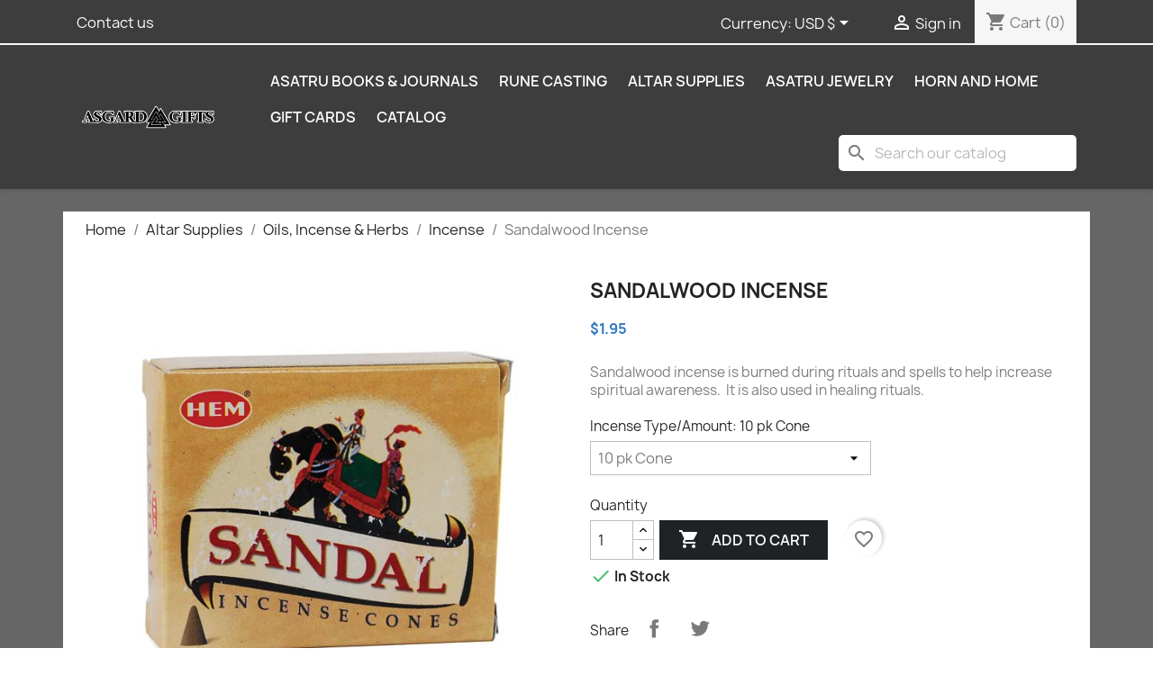

--- FILE ---
content_type: text/html; charset=utf-8
request_url: https://asgardgifts.com/incense/402-sandalwood-incense.html
body_size: 24816
content:
<!doctype html>
<html lang="en-US">

  <head>
    
      
  <meta charset="utf-8">


  <meta http-equiv="x-ua-compatible" content="ie=edge">



  <title>Sandalwood Incense- Sticks, Cones, Resin, Powder</title>
  
    
  
  <meta name="description" content="Sandalwood incense is burned during rituals and spells to help increase spiritual awareness.  Red or Yellow Sandalwood in sticks, cones, resin or powder.">
  <meta name="keywords" content="">
        <link rel="canonical" href="https://asgardgifts.com/incense/402-sandalwood-incense.html">
    
      
  
  
    <script type="application/ld+json">
  {
    "@context": "https://schema.org",
    "@type": "Organization",
    "name" : "Asgard Gifts",
    "url" : "https://asgardgifts.com/"
         ,"logo": {
        "@type": "ImageObject",
        "url":"https://asgardgifts.com/img/logo-1730832657.jpg"
      }
      }
</script>

<script type="application/ld+json">
  {
    "@context": "https://schema.org",
    "@type": "WebPage",
    "isPartOf": {
      "@type": "WebSite",
      "url":  "https://asgardgifts.com/",
      "name": "Asgard Gifts"
    },
    "name": "Sandalwood Incense- Sticks, Cones, Resin, Powder",
    "url":  "https://asgardgifts.com/incense/402-sandalwood-incense.html"
  }
</script>


  <script type="application/ld+json">
    {
      "@context": "https://schema.org",
      "@type": "BreadcrumbList",
      "itemListElement": [
                  {
            "@type": "ListItem",
            "position": 1,
            "name": "Home",
            "item": "https://asgardgifts.com/"
          },                  {
            "@type": "ListItem",
            "position": 2,
            "name": "Altar Supplies",
            "item": "https://asgardgifts.com/12-altar-supplies"
          },                  {
            "@type": "ListItem",
            "position": 3,
            "name": "Oils, Incense &amp; Herbs",
            "item": "https://asgardgifts.com/33-oils-incense-herbs"
          },                  {
            "@type": "ListItem",
            "position": 4,
            "name": "Incense",
            "item": "https://asgardgifts.com/37-incense"
          },                  {
            "@type": "ListItem",
            "position": 5,
            "name": "Sandalwood Incense",
            "item": "https://asgardgifts.com/incense/402-sandalwood-incense.html"
          }              ]
    }
  </script>
  
  
  
      <script type="application/ld+json">
  {
    "@context": "https://schema.org/",
    "@type": "Product",
    "name": "Sandalwood Incense",
    "description": "Sandalwood incense is burned during rituals and spells to help increase spiritual awareness.  Red or Yellow Sandalwood in sticks, cones, resin or powder.",
    "category": "Incense",
    "image" :"https://asgardgifts.com/1913-home_default/sandalwood-incense.jpg",    "sku": "AGSAI",
    "mpn": "AGSAI"
        ,
    "brand": {
      "@type": "Brand",
      "name": "Asgard Gifts"
    }
            ,
    "weight": {
        "@context": "https://schema.org",
        "@type": "QuantitativeValue",
        "value": "0.020000",
        "unitCode": "KGS"
    }
        ,
    "offers": {
      "@type": "Offer",
      "priceCurrency": "USD",
      "name": "Sandalwood Incense",
      "price": "1.95",
      "url": "https://asgardgifts.com/incense/402-681-sandalwood-incense.html#/172-incense_type_amount-10_pk_cone",
      "priceValidUntil": "2026-02-15",
              "image": ["https://asgardgifts.com/3685-large_default/sandalwood-incense.jpg"],
            "sku": "AGSAI",
      "mpn": "AGSAI",
                        "availability": "https://schema.org/InStock",
      "seller": {
        "@type": "Organization",
        "name": "Asgard Gifts"
      }
    }
      }
</script>

  
  
    
  

  
    <meta property="og:title" content="Sandalwood Incense- Sticks, Cones, Resin, Powder" />
    <meta property="og:description" content="Sandalwood incense is burned during rituals and spells to help increase spiritual awareness.  Red or Yellow Sandalwood in sticks, cones, resin or powder." />
    <meta property="og:url" content="https://asgardgifts.com/incense/402-sandalwood-incense.html" />
    <meta property="og:site_name" content="Asgard Gifts" />
        



  <meta name="viewport" content="width=device-width, initial-scale=1">



  <link rel="icon" type="image/vnd.microsoft.icon" href="https://asgardgifts.com/img/favicon.ico?1730832657">
  <link rel="shortcut icon" type="image/x-icon" href="https://asgardgifts.com/img/favicon.ico?1730832657">



    <link rel="stylesheet" href="https://asgardgifts.com/themes/classic/assets/cache/theme-8db3321059.css" type="text/css" media="all">




  

  <script type="text/javascript">
        var blockwishlistController = "https:\/\/asgardgifts.com\/module\/blockwishlist\/action";
        var prestashop = {"cart":{"products":[],"totals":{"total":{"type":"total","label":"Total","amount":0,"value":"$0.00"},"total_including_tax":{"type":"total","label":"Total (tax incl.)","amount":0,"value":"$0.00"},"total_excluding_tax":{"type":"total","label":"Total (tax excl.)","amount":0,"value":"$0.00"}},"subtotals":{"products":{"type":"products","label":"Subtotal","amount":0,"value":"$0.00"},"discounts":null,"shipping":{"type":"shipping","label":"Shipping","amount":0,"value":""},"tax":{"type":"tax","label":"Taxes","amount":0,"value":"$0.00"}},"products_count":0,"summary_string":"0 items","vouchers":{"allowed":1,"added":[]},"discounts":[],"minimalPurchase":0,"minimalPurchaseRequired":""},"currency":{"id":2,"name":"US Dollar","iso_code":"USD","iso_code_num":"840","sign":"$"},"customer":{"lastname":null,"firstname":null,"email":null,"birthday":null,"newsletter":null,"newsletter_date_add":null,"optin":null,"website":null,"company":null,"siret":null,"ape":null,"is_logged":false,"gender":{"type":null,"name":null},"addresses":[]},"country":{"id_zone":"2","id_currency":"2","call_prefix":"1","iso_code":"CA","active":"1","contains_states":"1","need_identification_number":"0","need_zip_code":"1","zip_code_format":"LNL NLN","display_tax_label":"0","name":"Canada","id":4},"language":{"name":"English (English)","iso_code":"en","locale":"en-US","language_code":"en-us","active":"1","is_rtl":"0","date_format_lite":"m\/d\/Y","date_format_full":"m\/d\/Y H:i:s","id":1},"page":{"title":"","canonical":"https:\/\/asgardgifts.com\/incense\/402-sandalwood-incense.html","meta":{"title":"Sandalwood Incense- Sticks, Cones, Resin, Powder","description":"Sandalwood incense is burned during rituals and spells to help increase spiritual awareness.  Red or Yellow Sandalwood in sticks, cones, resin or powder.","keywords":null,"robots":"index"},"page_name":"product","body_classes":{"lang-en":true,"lang-rtl":false,"country-CA":true,"currency-USD":true,"layout-full-width":true,"page-product":true,"tax-display-disabled":true,"page-customer-account":false,"product-id-402":true,"product-Sandalwood Incense":true,"product-id-category-37":true,"product-id-manufacturer-0":true,"product-id-supplier-4":true,"product-available-for-order":true},"admin_notifications":[],"password-policy":{"feedbacks":{"0":"Very weak","1":"Weak","2":"Average","3":"Strong","4":"Very strong","Straight rows of keys are easy to guess":"Straight rows of keys are easy to guess","Short keyboard patterns are easy to guess":"Short keyboard patterns are easy to guess","Use a longer keyboard pattern with more turns":"Use a longer keyboard pattern with more turns","Repeats like \"aaa\" are easy to guess":"Repeats like \"aaa\" are easy to guess","Repeats like \"abcabcabc\" are only slightly harder to guess than \"abc\"":"Repeats like \"abcabcabc\" are only slightly harder to guess than \"abc\"","Sequences like abc or 6543 are easy to guess":"Sequences like \"abc\" or \"6543\" are easy to guess.","Recent years are easy to guess":"Recent years are easy to guess","Dates are often easy to guess":"Dates are often easy to guess","This is a top-10 common password":"This is a top-10 common password","This is a top-100 common password":"This is a top-100 common password","This is a very common password":"This is a very common password","This is similar to a commonly used password":"This is similar to a commonly used password","A word by itself is easy to guess":"A word by itself is easy to guess","Names and surnames by themselves are easy to guess":"Names and surnames by themselves are easy to guess","Common names and surnames are easy to guess":"Common names and surnames are easy to guess","Use a few words, avoid common phrases":"Use a few words, avoid common phrases","No need for symbols, digits, or uppercase letters":"No need for symbols, digits, or uppercase letters","Avoid repeated words and characters":"Avoid repeated words and characters","Avoid sequences":"Avoid sequences","Avoid recent years":"Avoid recent years","Avoid years that are associated with you":"Avoid years that are associated with you","Avoid dates and years that are associated with you":"Avoid dates and years that are associated with you","Capitalization doesn't help very much":"Capitalization doesn't help very much","All-uppercase is almost as easy to guess as all-lowercase":"All-uppercase is almost as easy to guess as all-lowercase","Reversed words aren't much harder to guess":"Reversed words aren't much harder to guess","Predictable substitutions like '@' instead of 'a' don't help very much":"Predictable substitutions like \"@\" instead of \"a\" don't help very much.","Add another word or two. Uncommon words are better.":"Add another word or two. Uncommon words are better."}}},"shop":{"name":"Asgard Gifts","logo":"https:\/\/asgardgifts.com\/img\/logo-1730832657.jpg","stores_icon":"https:\/\/asgardgifts.com\/img\/asgard-gifts-logo_stores-1502076332.gif","favicon":"https:\/\/asgardgifts.com\/img\/favicon.ico"},"core_js_public_path":"\/themes\/","urls":{"base_url":"https:\/\/asgardgifts.com\/","current_url":"https:\/\/asgardgifts.com\/incense\/402-sandalwood-incense.html","shop_domain_url":"https:\/\/asgardgifts.com","img_ps_url":"https:\/\/asgardgifts.com\/img\/","img_cat_url":"https:\/\/asgardgifts.com\/img\/c\/","img_lang_url":"https:\/\/asgardgifts.com\/img\/l\/","img_prod_url":"https:\/\/asgardgifts.com\/img\/p\/","img_manu_url":"https:\/\/asgardgifts.com\/img\/m\/","img_sup_url":"https:\/\/asgardgifts.com\/img\/su\/","img_ship_url":"https:\/\/asgardgifts.com\/img\/s\/","img_store_url":"https:\/\/asgardgifts.com\/img\/st\/","img_col_url":"https:\/\/asgardgifts.com\/img\/co\/","img_url":"https:\/\/asgardgifts.com\/themes\/classic\/assets\/img\/","css_url":"https:\/\/asgardgifts.com\/themes\/classic\/assets\/css\/","js_url":"https:\/\/asgardgifts.com\/themes\/classic\/assets\/js\/","pic_url":"https:\/\/asgardgifts.com\/upload\/","theme_assets":"https:\/\/asgardgifts.com\/themes\/classic\/assets\/","theme_dir":"https:\/\/asgardgifts.com\/themes\/classic\/","pages":{"address":"https:\/\/asgardgifts.com\/address","addresses":"https:\/\/asgardgifts.com\/addresses","authentication":"https:\/\/asgardgifts.com\/login","manufacturer":"https:\/\/asgardgifts.com\/brands","cart":"https:\/\/asgardgifts.com\/cart","category":"https:\/\/asgardgifts.com\/index.php?controller=category","cms":"https:\/\/asgardgifts.com\/index.php?controller=cms","contact":"https:\/\/asgardgifts.com\/contact-us","discount":"https:\/\/asgardgifts.com\/discount","guest_tracking":"https:\/\/asgardgifts.com\/guest-tracking","history":"https:\/\/asgardgifts.com\/order-history","identity":"https:\/\/asgardgifts.com\/identity","index":"https:\/\/asgardgifts.com\/","my_account":"https:\/\/asgardgifts.com\/my-account","order_confirmation":"https:\/\/asgardgifts.com\/order-confirmation","order_detail":"https:\/\/asgardgifts.com\/index.php?controller=order-detail","order_follow":"https:\/\/asgardgifts.com\/order-follow","order":"https:\/\/asgardgifts.com\/order","order_return":"https:\/\/asgardgifts.com\/index.php?controller=order-return","order_slip":"https:\/\/asgardgifts.com\/credit-slip","pagenotfound":"https:\/\/asgardgifts.com\/page-not-found","password":"https:\/\/asgardgifts.com\/password-recovery","pdf_invoice":"https:\/\/asgardgifts.com\/index.php?controller=pdf-invoice","pdf_order_return":"https:\/\/asgardgifts.com\/index.php?controller=pdf-order-return","pdf_order_slip":"https:\/\/asgardgifts.com\/index.php?controller=pdf-order-slip","prices_drop":"https:\/\/asgardgifts.com\/prices-drop","product":"https:\/\/asgardgifts.com\/index.php?controller=product","registration":"https:\/\/asgardgifts.com\/registration","search":"https:\/\/asgardgifts.com\/search","sitemap":"https:\/\/asgardgifts.com\/sitemap","stores":"https:\/\/asgardgifts.com\/stores","supplier":"https:\/\/asgardgifts.com\/suppliers","new_products":"https:\/\/asgardgifts.com\/new-products","brands":"https:\/\/asgardgifts.com\/brands","register":"https:\/\/asgardgifts.com\/registration","order_login":"https:\/\/asgardgifts.com\/order?login=1"},"alternative_langs":[],"actions":{"logout":"https:\/\/asgardgifts.com\/?mylogout="},"no_picture_image":{"bySize":{"small_default":{"url":"https:\/\/asgardgifts.com\/img\/p\/en-default-small_default.jpg","width":98,"height":98},"cart_default":{"url":"https:\/\/asgardgifts.com\/img\/p\/en-default-cart_default.jpg","width":125,"height":125},"home_default":{"url":"https:\/\/asgardgifts.com\/img\/p\/en-default-home_default.jpg","width":250,"height":250},"medium_default":{"url":"https:\/\/asgardgifts.com\/img\/p\/en-default-medium_default.jpg","width":452,"height":452},"large_default":{"url":"https:\/\/asgardgifts.com\/img\/p\/en-default-large_default.jpg","width":800,"height":800}},"small":{"url":"https:\/\/asgardgifts.com\/img\/p\/en-default-small_default.jpg","width":98,"height":98},"medium":{"url":"https:\/\/asgardgifts.com\/img\/p\/en-default-home_default.jpg","width":250,"height":250},"large":{"url":"https:\/\/asgardgifts.com\/img\/p\/en-default-large_default.jpg","width":800,"height":800},"legend":""}},"configuration":{"display_taxes_label":false,"display_prices_tax_incl":false,"is_catalog":false,"show_prices":true,"opt_in":{"partner":false},"quantity_discount":{"type":"price","label":"Unit price"},"voucher_enabled":1,"return_enabled":1},"field_required":[],"breadcrumb":{"links":[{"title":"Home","url":"https:\/\/asgardgifts.com\/"},{"title":"Altar Supplies","url":"https:\/\/asgardgifts.com\/12-altar-supplies"},{"title":"Oils, Incense & Herbs","url":"https:\/\/asgardgifts.com\/33-oils-incense-herbs"},{"title":"Incense","url":"https:\/\/asgardgifts.com\/37-incense"},{"title":"Sandalwood Incense","url":"https:\/\/asgardgifts.com\/incense\/402-sandalwood-incense.html"}],"count":5},"link":{"protocol_link":"https:\/\/","protocol_content":"https:\/\/"},"time":1769902174,"static_token":"f58eb5224a86228e5aab1e112c30296c","token":"20be5486fb7ec13d66383f95d79ef16f","debug":false};
        var productsAlreadyTagged = [];
        var psr_icon_color = false;
        var removeFromWishlistUrl = "https:\/\/asgardgifts.com\/module\/blockwishlist\/action?action=deleteProductFromWishlist";
        var wishlistAddProductToCartUrl = "https:\/\/asgardgifts.com\/module\/blockwishlist\/action?action=addProductToCart";
        var wishlistUrl = "https:\/\/asgardgifts.com\/module\/blockwishlist\/view";
      </script>



  


    
  <meta property="og:type" content="product">
      <meta property="og:image" content="https://asgardgifts.com/1913-large_default/sandalwood-incense.jpg">
  
      <meta property="product:pretax_price:amount" content="1.95">
    <meta property="product:pretax_price:currency" content="USD">
    <meta property="product:price:amount" content="1.95">
    <meta property="product:price:currency" content="USD">
      <meta property="product:weight:value" content="0.020000">
  <meta property="product:weight:units" content="KGS">
  
  </head>

  <body id="product" class="lang-en country-ca currency-usd layout-full-width page-product tax-display-disabled product-id-402 product-sandalwood-incense product-id-category-37 product-id-manufacturer-0 product-id-supplier-4 product-available-for-order">

    
      
    

    <main>
      
              

      <header id="header">
        
          
  <div class="header-banner">
    
  </div>



  <nav class="header-nav">
    <div class="container">
      <div class="row">
        <div class="hidden-sm-down">
          <div class="col-md-5 col-xs-12">
            <div id="_desktop_contact_link">
  <div id="contact-link">
          <a href="https://asgardgifts.com/contact-us">Contact us</a>
      </div>
</div>

          </div>
          <div class="col-md-7 right-nav">
              <div id="_desktop_currency_selector">
  <div class="currency-selector dropdown js-dropdown">
    <span id="currency-selector-label">Currency:</span>
    <button data-toggle="dropdown" class="hidden-sm-down btn-unstyle" aria-haspopup="true" aria-expanded="false" aria-label="Currency dropdown">
      <span class="expand-more _gray-darker">USD $</span>
      <i class="material-icons expand-more">&#xE5C5;</i>
    </button>
    <ul class="dropdown-menu hidden-sm-down" aria-labelledby="currency-selector-label">
              <li >
          <a title="Australian Dollar" rel="nofollow" href="https://asgardgifts.com/incense/402-sandalwood-incense.html?SubmitCurrency=1&amp;id_currency=3" class="dropdown-item">AUD $</a>
        </li>
              <li >
          <a title="Canadian Dollar" rel="nofollow" href="https://asgardgifts.com/incense/402-sandalwood-incense.html?SubmitCurrency=1&amp;id_currency=1" class="dropdown-item">CAD $</a>
        </li>
              <li >
          <a title="Danish Krone" rel="nofollow" href="https://asgardgifts.com/incense/402-sandalwood-incense.html?SubmitCurrency=1&amp;id_currency=6" class="dropdown-item">DKK kr</a>
        </li>
              <li >
          <a title="Euro" rel="nofollow" href="https://asgardgifts.com/incense/402-sandalwood-incense.html?SubmitCurrency=1&amp;id_currency=5" class="dropdown-item">EUR €</a>
        </li>
              <li >
          <a title="British Pound" rel="nofollow" href="https://asgardgifts.com/incense/402-sandalwood-incense.html?SubmitCurrency=1&amp;id_currency=4" class="dropdown-item">GBP £</a>
        </li>
              <li >
          <a title="Norwegian Krone" rel="nofollow" href="https://asgardgifts.com/incense/402-sandalwood-incense.html?SubmitCurrency=1&amp;id_currency=7" class="dropdown-item">NOK kr</a>
        </li>
              <li >
          <a title="Polish Zloty" rel="nofollow" href="https://asgardgifts.com/incense/402-sandalwood-incense.html?SubmitCurrency=1&amp;id_currency=10" class="dropdown-item">PLN zł</a>
        </li>
              <li >
          <a title="Russian Ruble" rel="nofollow" href="https://asgardgifts.com/incense/402-sandalwood-incense.html?SubmitCurrency=1&amp;id_currency=9" class="dropdown-item">RUB ₽</a>
        </li>
              <li >
          <a title="Swedish Krona" rel="nofollow" href="https://asgardgifts.com/incense/402-sandalwood-incense.html?SubmitCurrency=1&amp;id_currency=8" class="dropdown-item">SEK kr</a>
        </li>
              <li  class="current" >
          <a title="US Dollar" rel="nofollow" href="https://asgardgifts.com/incense/402-sandalwood-incense.html?SubmitCurrency=1&amp;id_currency=2" class="dropdown-item">USD $</a>
        </li>
          </ul>
    <select class="link hidden-md-up" aria-labelledby="currency-selector-label">
              <option value="https://asgardgifts.com/incense/402-sandalwood-incense.html?SubmitCurrency=1&amp;id_currency=3">AUD $</option>
              <option value="https://asgardgifts.com/incense/402-sandalwood-incense.html?SubmitCurrency=1&amp;id_currency=1">CAD $</option>
              <option value="https://asgardgifts.com/incense/402-sandalwood-incense.html?SubmitCurrency=1&amp;id_currency=6">DKK kr</option>
              <option value="https://asgardgifts.com/incense/402-sandalwood-incense.html?SubmitCurrency=1&amp;id_currency=5">EUR €</option>
              <option value="https://asgardgifts.com/incense/402-sandalwood-incense.html?SubmitCurrency=1&amp;id_currency=4">GBP £</option>
              <option value="https://asgardgifts.com/incense/402-sandalwood-incense.html?SubmitCurrency=1&amp;id_currency=7">NOK kr</option>
              <option value="https://asgardgifts.com/incense/402-sandalwood-incense.html?SubmitCurrency=1&amp;id_currency=10">PLN zł</option>
              <option value="https://asgardgifts.com/incense/402-sandalwood-incense.html?SubmitCurrency=1&amp;id_currency=9">RUB ₽</option>
              <option value="https://asgardgifts.com/incense/402-sandalwood-incense.html?SubmitCurrency=1&amp;id_currency=8">SEK kr</option>
              <option value="https://asgardgifts.com/incense/402-sandalwood-incense.html?SubmitCurrency=1&amp;id_currency=2" selected="selected">USD $</option>
          </select>
  </div>
</div>
<div id="_desktop_user_info">
  <div class="user-info">
          <a
        href="https://asgardgifts.com/login?back=https%3A%2F%2Fasgardgifts.com%2Fincense%2F402-sandalwood-incense.html"
        title="Log in to your customer account"
        rel="nofollow"
      >
        <i class="material-icons">&#xE7FF;</i>
        <span class="hidden-sm-down">Sign in</span>
      </a>
      </div>
</div>
<div id="_desktop_cart">
  <div class="blockcart cart-preview inactive" data-refresh-url="//asgardgifts.com/module/ps_shoppingcart/ajax">
    <div class="header">
              <i class="material-icons shopping-cart" aria-hidden="true">shopping_cart</i>
        <span class="hidden-sm-down">Cart</span>
        <span class="cart-products-count">(0)</span>
          </div>
  </div>
</div>

          </div>
        </div>
        <div class="hidden-md-up text-sm-center mobile">
          <div class="float-xs-left" id="menu-icon">
            <i class="material-icons d-inline">&#xE5D2;</i>
          </div>
          <div class="float-xs-right" id="_mobile_cart"></div>
          <div class="float-xs-right" id="_mobile_user_info"></div>
          <div class="top-logo" id="_mobile_logo"></div>
          <div class="clearfix"></div>
        </div>
      </div>
    </div>
  </nav>



  <div class="header-top">
    <div class="container">
       <div class="row">
        <div class="col-md-2 hidden-sm-down" id="_desktop_logo">
                                    
  <a href="https://asgardgifts.com/">
    <img
      class="logo img-fluid"
      src="https://asgardgifts.com/img/logo-1730832657.jpg"
      alt="Asgard Gifts"
      width="300"
      height="50">
  </a>

                              </div>
        <div class="header-top-right col-md-10 col-sm-12 position-static">
          

<div class="menu js-top-menu position-static hidden-sm-down" id="_desktop_top_menu">
    
          <ul class="top-menu" id="top-menu" data-depth="0">
                    <li class="category" id="category-7">
                          <a
                class="dropdown-item"
                href="https://asgardgifts.com/7-asatru-books-journals" data-depth="0"
                              >
                                                                      <span class="float-xs-right hidden-md-up">
                    <span data-target="#top_sub_menu_3834" data-toggle="collapse" class="navbar-toggler collapse-icons">
                      <i class="material-icons add">&#xE313;</i>
                      <i class="material-icons remove">&#xE316;</i>
                    </span>
                  </span>
                                Asatru Books &amp; Journals
              </a>
                            <div  class="popover sub-menu js-sub-menu collapse" id="top_sub_menu_3834">
                
          <ul class="top-menu"  data-depth="1">
                    <li class="category" id="category-8">
                          <a
                class="dropdown-item dropdown-submenu"
                href="https://asgardgifts.com/8-asatru-books" data-depth="1"
                              >
                                                                      <span class="float-xs-right hidden-md-up">
                    <span data-target="#top_sub_menu_53643" data-toggle="collapse" class="navbar-toggler collapse-icons">
                      <i class="material-icons add">&#xE313;</i>
                      <i class="material-icons remove">&#xE316;</i>
                    </span>
                  </span>
                                Asatru Books
              </a>
                            <div  class="collapse" id="top_sub_menu_53643">
                
          <ul class="top-menu"  data-depth="2">
                    <li class="category" id="category-119">
                          <a
                class="dropdown-item"
                href="https://asgardgifts.com/119-historical-viking-books" data-depth="2"
                              >
                                Historical Viking Books
              </a>
                          </li>
                    <li class="category" id="category-120">
                          <a
                class="dropdown-item"
                href="https://asgardgifts.com/120-asatru-reference-books" data-depth="2"
                              >
                                Asatru Reference Books
              </a>
                          </li>
                    <li class="category" id="category-121">
                          <a
                class="dropdown-item"
                href="https://asgardgifts.com/121-norse-mythology-books" data-depth="2"
                              >
                                Norse Mythology Books
              </a>
                          </li>
              </ul>
    
              </div>
                          </li>
                    <li class="category" id="category-9">
                          <a
                class="dropdown-item dropdown-submenu"
                href="https://asgardgifts.com/9-blank-journals" data-depth="1"
                              >
                                                                      <span class="float-xs-right hidden-md-up">
                    <span data-target="#top_sub_menu_6010" data-toggle="collapse" class="navbar-toggler collapse-icons">
                      <i class="material-icons add">&#xE313;</i>
                      <i class="material-icons remove">&#xE316;</i>
                    </span>
                  </span>
                                Blank Journals
              </a>
                            <div  class="collapse" id="top_sub_menu_6010">
                
          <ul class="top-menu"  data-depth="2">
                    <li class="category" id="category-122">
                          <a
                class="dropdown-item"
                href="https://asgardgifts.com/122-journals-with-printed-covers" data-depth="2"
                              >
                                Journals with Printed Covers
              </a>
                          </li>
                    <li class="category" id="category-123">
                          <a
                class="dropdown-item"
                href="https://asgardgifts.com/123-journals-with-leather-covers" data-depth="2"
                              >
                                Journals with Leather Covers
              </a>
                          </li>
                    <li class="category" id="category-124">
                          <a
                class="dropdown-item"
                href="https://asgardgifts.com/124-journals-with-resin-covers" data-depth="2"
                              >
                                Journals with Resin Covers
              </a>
                          </li>
              </ul>
    
              </div>
                          </li>
                    <li class="category" id="category-127">
                          <a
                class="dropdown-item dropdown-submenu"
                href="https://asgardgifts.com/127-asatru-greeting-cards" data-depth="1"
                              >
                                                                      <span class="float-xs-right hidden-md-up">
                    <span data-target="#top_sub_menu_68397" data-toggle="collapse" class="navbar-toggler collapse-icons">
                      <i class="material-icons add">&#xE313;</i>
                      <i class="material-icons remove">&#xE316;</i>
                    </span>
                  </span>
                                Asatru Greeting Cards
              </a>
                            <div  class="collapse" id="top_sub_menu_68397">
                
          <ul class="top-menu"  data-depth="2">
                    <li class="category" id="category-10">
                          <a
                class="dropdown-item"
                href="https://asgardgifts.com/10-yule-cards" data-depth="2"
                              >
                                Yule Cards
              </a>
                          </li>
              </ul>
    
              </div>
                          </li>
              </ul>
    
              </div>
                          </li>
                    <li class="category" id="category-3">
                          <a
                class="dropdown-item"
                href="https://asgardgifts.com/3-rune-casting" data-depth="0"
                              >
                                                                      <span class="float-xs-right hidden-md-up">
                    <span data-target="#top_sub_menu_14211" data-toggle="collapse" class="navbar-toggler collapse-icons">
                      <i class="material-icons add">&#xE313;</i>
                      <i class="material-icons remove">&#xE316;</i>
                    </span>
                  </span>
                                Rune Casting
              </a>
                            <div  class="popover sub-menu js-sub-menu collapse" id="top_sub_menu_14211">
                
          <ul class="top-menu"  data-depth="1">
                    <li class="category" id="category-4">
                          <a
                class="dropdown-item dropdown-submenu"
                href="https://asgardgifts.com/4-stone-rune-sets" data-depth="1"
                              >
                                                                      <span class="float-xs-right hidden-md-up">
                    <span data-target="#top_sub_menu_79172" data-toggle="collapse" class="navbar-toggler collapse-icons">
                      <i class="material-icons add">&#xE313;</i>
                      <i class="material-icons remove">&#xE316;</i>
                    </span>
                  </span>
                                Stone Rune Sets
              </a>
                            <div  class="collapse" id="top_sub_menu_79172">
                
          <ul class="top-menu"  data-depth="2">
                    <li class="category" id="category-43">
                          <a
                class="dropdown-item"
                href="https://asgardgifts.com/43-semi-precious-stone-runes" data-depth="2"
                              >
                                Semi-Precious Stone Runes
              </a>
                          </li>
              </ul>
    
              </div>
                          </li>
                    <li class="category" id="category-5">
                          <a
                class="dropdown-item dropdown-submenu"
                href="https://asgardgifts.com/5-wooden-rune-sets" data-depth="1"
                              >
                                                                      <span class="float-xs-right hidden-md-up">
                    <span data-target="#top_sub_menu_20744" data-toggle="collapse" class="navbar-toggler collapse-icons">
                      <i class="material-icons add">&#xE313;</i>
                      <i class="material-icons remove">&#xE316;</i>
                    </span>
                  </span>
                                Wooden Rune Sets
              </a>
                            <div  class="collapse" id="top_sub_menu_20744">
                
          <ul class="top-menu"  data-depth="2">
                    <li class="category" id="category-44">
                          <a
                class="dropdown-item"
                href="https://asgardgifts.com/44-branch-cut-wooden-runes" data-depth="2"
                              >
                                Branch Cut Wooden Runes
              </a>
                          </li>
                    <li class="category" id="category-45">
                          <a
                class="dropdown-item"
                href="https://asgardgifts.com/45-wooden-tile-runes" data-depth="2"
                              >
                                Wooden Tile Runes
              </a>
                          </li>
              </ul>
    
              </div>
                          </li>
                    <li class="category" id="category-6">
                          <a
                class="dropdown-item dropdown-submenu"
                href="https://asgardgifts.com/6-bone-rune-sets" data-depth="1"
                              >
                                                                      <span class="float-xs-right hidden-md-up">
                    <span data-target="#top_sub_menu_82692" data-toggle="collapse" class="navbar-toggler collapse-icons">
                      <i class="material-icons add">&#xE313;</i>
                      <i class="material-icons remove">&#xE316;</i>
                    </span>
                  </span>
                                Bone Rune Sets
              </a>
                            <div  class="collapse" id="top_sub_menu_82692">
                
          <ul class="top-menu"  data-depth="2">
                    <li class="category" id="category-46">
                          <a
                class="dropdown-item"
                href="https://asgardgifts.com/46-hand-carved-bone-runes" data-depth="2"
                              >
                                Hand Carved Bone Runes
              </a>
                          </li>
              </ul>
    
              </div>
                          </li>
                    <li class="category" id="category-11">
                          <a
                class="dropdown-item dropdown-submenu"
                href="https://asgardgifts.com/11-rune-bags" data-depth="1"
                              >
                                                                      <span class="float-xs-right hidden-md-up">
                    <span data-target="#top_sub_menu_47896" data-toggle="collapse" class="navbar-toggler collapse-icons">
                      <i class="material-icons add">&#xE313;</i>
                      <i class="material-icons remove">&#xE316;</i>
                    </span>
                  </span>
                                Rune Bags
              </a>
                            <div  class="collapse" id="top_sub_menu_47896">
                
          <ul class="top-menu"  data-depth="2">
                    <li class="category" id="category-47">
                          <a
                class="dropdown-item"
                href="https://asgardgifts.com/47-cotton-rune-bags" data-depth="2"
                              >
                                Cotton Rune Bags
              </a>
                          </li>
                    <li class="category" id="category-48">
                          <a
                class="dropdown-item"
                href="https://asgardgifts.com/48-velveteen-rune-bags" data-depth="2"
                              >
                                Velveteen Rune Bags
              </a>
                          </li>
              </ul>
    
              </div>
                          </li>
              </ul>
    
              </div>
                          </li>
                    <li class="category" id="category-12">
                          <a
                class="dropdown-item"
                href="https://asgardgifts.com/12-altar-supplies" data-depth="0"
                              >
                                                                      <span class="float-xs-right hidden-md-up">
                    <span data-target="#top_sub_menu_66853" data-toggle="collapse" class="navbar-toggler collapse-icons">
                      <i class="material-icons add">&#xE313;</i>
                      <i class="material-icons remove">&#xE316;</i>
                    </span>
                  </span>
                                Altar Supplies
              </a>
                            <div  class="popover sub-menu js-sub-menu collapse" id="top_sub_menu_66853">
                
          <ul class="top-menu"  data-depth="1">
                    <li class="category" id="category-13">
                          <a
                class="dropdown-item dropdown-submenu"
                href="https://asgardgifts.com/13-altar-furniture" data-depth="1"
                              >
                                                                      <span class="float-xs-right hidden-md-up">
                    <span data-target="#top_sub_menu_43412" data-toggle="collapse" class="navbar-toggler collapse-icons">
                      <i class="material-icons add">&#xE313;</i>
                      <i class="material-icons remove">&#xE316;</i>
                    </span>
                  </span>
                                Altar Furniture
              </a>
                            <div  class="collapse" id="top_sub_menu_43412">
                
          <ul class="top-menu"  data-depth="2">
                    <li class="category" id="category-14">
                          <a
                class="dropdown-item"
                href="https://asgardgifts.com/14-altar-tables" data-depth="2"
                              >
                                Altar Tables
              </a>
                          </li>
                    <li class="category" id="category-15">
                          <a
                class="dropdown-item"
                href="https://asgardgifts.com/15-altar-herb-cupboards" data-depth="2"
                              >
                                Altar &amp; Herb Cupboards
              </a>
                          </li>
                    <li class="category" id="category-16">
                          <a
                class="dropdown-item"
                href="https://asgardgifts.com/16-altar-herb-tarot-boxes" data-depth="2"
                              >
                                Altar, Herb &amp; Tarot Boxes
              </a>
                          </li>
                    <li class="category" id="category-17">
                          <a
                class="dropdown-item"
                href="https://asgardgifts.com/17-altar-stands" data-depth="2"
                              >
                                Altar Stands
              </a>
                          </li>
              </ul>
    
              </div>
                          </li>
                    <li class="category" id="category-18">
                          <a
                class="dropdown-item dropdown-submenu"
                href="https://asgardgifts.com/18-altar-decor" data-depth="1"
                              >
                                                                      <span class="float-xs-right hidden-md-up">
                    <span data-target="#top_sub_menu_84434" data-toggle="collapse" class="navbar-toggler collapse-icons">
                      <i class="material-icons add">&#xE313;</i>
                      <i class="material-icons remove">&#xE316;</i>
                    </span>
                  </span>
                                Altar Decor
              </a>
                            <div  class="collapse" id="top_sub_menu_84434">
                
          <ul class="top-menu"  data-depth="2">
                    <li class="category" id="category-19">
                          <a
                class="dropdown-item"
                href="https://asgardgifts.com/19-altar-cloths" data-depth="2"
                              >
                                Altar Cloths
              </a>
                          </li>
                    <li class="category" id="category-20">
                          <a
                class="dropdown-item"
                href="https://asgardgifts.com/20-altar-tiles" data-depth="2"
                              >
                                Altar Tiles
              </a>
                          </li>
              </ul>
    
              </div>
                          </li>
                    <li class="category" id="category-21">
                          <a
                class="dropdown-item dropdown-submenu"
                href="https://asgardgifts.com/21-ritual-tools-clothing" data-depth="1"
                              >
                                                                      <span class="float-xs-right hidden-md-up">
                    <span data-target="#top_sub_menu_98626" data-toggle="collapse" class="navbar-toggler collapse-icons">
                      <i class="material-icons add">&#xE313;</i>
                      <i class="material-icons remove">&#xE316;</i>
                    </span>
                  </span>
                                Ritual Tools &amp; Clothing
              </a>
                            <div  class="collapse" id="top_sub_menu_98626">
                
          <ul class="top-menu"  data-depth="2">
                    <li class="category" id="category-22">
                          <a
                class="dropdown-item"
                href="https://asgardgifts.com/22-ritual-bells" data-depth="2"
                              >
                                Ritual Bells
              </a>
                          </li>
                    <li class="category" id="category-23">
                          <a
                class="dropdown-item"
                href="https://asgardgifts.com/23-cauldrons" data-depth="2"
                              >
                                Cauldrons
              </a>
                          </li>
                    <li class="category" id="category-24">
                          <a
                class="dropdown-item"
                href="https://asgardgifts.com/24-mortars" data-depth="2"
                              >
                                Mortars
              </a>
                          </li>
                    <li class="category" id="category-25">
                          <a
                class="dropdown-item"
                href="https://asgardgifts.com/25-offering-bowls" data-depth="2"
                              >
                                Offering Bowls
              </a>
                          </li>
                    <li class="category" id="category-39">
                          <a
                class="dropdown-item"
                href="https://asgardgifts.com/39-ritual-utensils" data-depth="2"
                              >
                                Ritual Utensils
              </a>
                          </li>
                    <li class="category" id="category-26">
                          <a
                class="dropdown-item"
                href="https://asgardgifts.com/26-athames" data-depth="2"
                              >
                                Athames
              </a>
                          </li>
                    <li class="category" id="category-112">
                          <a
                class="dropdown-item"
                href="https://asgardgifts.com/112-ritual-chalices" data-depth="2"
                              >
                                Ritual Chalices
              </a>
                          </li>
                    <li class="category" id="category-99">
                          <a
                class="dropdown-item"
                href="https://asgardgifts.com/99-ritual-clothing" data-depth="2"
                              >
                                Ritual Clothing
              </a>
                          </li>
              </ul>
    
              </div>
                          </li>
                    <li class="category" id="category-27">
                          <a
                class="dropdown-item dropdown-submenu"
                href="https://asgardgifts.com/27-ritual-candles" data-depth="1"
                              >
                                                                      <span class="float-xs-right hidden-md-up">
                    <span data-target="#top_sub_menu_48109" data-toggle="collapse" class="navbar-toggler collapse-icons">
                      <i class="material-icons add">&#xE313;</i>
                      <i class="material-icons remove">&#xE316;</i>
                    </span>
                  </span>
                                Ritual Candles
              </a>
                            <div  class="collapse" id="top_sub_menu_48109">
                
          <ul class="top-menu"  data-depth="2">
                    <li class="category" id="category-28">
                          <a
                class="dropdown-item"
                href="https://asgardgifts.com/28-candles" data-depth="2"
                              >
                                Candles
              </a>
                          </li>
                    <li class="category" id="category-31">
                          <a
                class="dropdown-item"
                href="https://asgardgifts.com/31-candle-holders" data-depth="2"
                              >
                                Candle Holders
              </a>
                          </li>
                    <li class="category" id="category-32">
                          <a
                class="dropdown-item"
                href="https://asgardgifts.com/32-candle-snuffers" data-depth="2"
                              >
                                Candle Snuffers
              </a>
                          </li>
              </ul>
    
              </div>
                          </li>
                    <li class="category" id="category-33">
                          <a
                class="dropdown-item dropdown-submenu"
                href="https://asgardgifts.com/33-oils-incense-herbs" data-depth="1"
                              >
                                                                      <span class="float-xs-right hidden-md-up">
                    <span data-target="#top_sub_menu_29989" data-toggle="collapse" class="navbar-toggler collapse-icons">
                      <i class="material-icons add">&#xE313;</i>
                      <i class="material-icons remove">&#xE316;</i>
                    </span>
                  </span>
                                Oils, Incense &amp; Herbs
              </a>
                            <div  class="collapse" id="top_sub_menu_29989">
                
          <ul class="top-menu"  data-depth="2">
                    <li class="category" id="category-34">
                          <a
                class="dropdown-item"
                href="https://asgardgifts.com/34-ritual-oils" data-depth="2"
                              >
                                Ritual Oils
              </a>
                          </li>
                    <li class="category" id="category-35">
                          <a
                class="dropdown-item"
                href="https://asgardgifts.com/35-oil-jars" data-depth="2"
                              >
                                Oil Jars
              </a>
                          </li>
                    <li class="category" id="category-36">
                          <a
                class="dropdown-item"
                href="https://asgardgifts.com/36-oil-burners" data-depth="2"
                              >
                                Oil Burners
              </a>
                          </li>
                    <li class="category" id="category-37">
                          <a
                class="dropdown-item"
                href="https://asgardgifts.com/37-incense" data-depth="2"
                              >
                                Incense
              </a>
                          </li>
                    <li class="category" id="category-38">
                          <a
                class="dropdown-item"
                href="https://asgardgifts.com/38-incense-burners" data-depth="2"
                              >
                                Incense Burners
              </a>
                          </li>
                    <li class="category" id="category-41">
                          <a
                class="dropdown-item"
                href="https://asgardgifts.com/41-ritual-herbs" data-depth="2"
                              >
                                Ritual Herbs
              </a>
                          </li>
              </ul>
    
              </div>
                          </li>
              </ul>
    
              </div>
                          </li>
                    <li class="category" id="category-49">
                          <a
                class="dropdown-item"
                href="https://asgardgifts.com/49-asatru-jewelry" data-depth="0"
                              >
                                                                      <span class="float-xs-right hidden-md-up">
                    <span data-target="#top_sub_menu_55503" data-toggle="collapse" class="navbar-toggler collapse-icons">
                      <i class="material-icons add">&#xE313;</i>
                      <i class="material-icons remove">&#xE316;</i>
                    </span>
                  </span>
                                Asatru Jewelry
              </a>
                            <div  class="popover sub-menu js-sub-menu collapse" id="top_sub_menu_55503">
                
          <ul class="top-menu"  data-depth="1">
                    <li class="category" id="category-50">
                          <a
                class="dropdown-item dropdown-submenu"
                href="https://asgardgifts.com/50-thor-s-hammer-jewelry" data-depth="1"
                              >
                                                                      <span class="float-xs-right hidden-md-up">
                    <span data-target="#top_sub_menu_97660" data-toggle="collapse" class="navbar-toggler collapse-icons">
                      <i class="material-icons add">&#xE313;</i>
                      <i class="material-icons remove">&#xE316;</i>
                    </span>
                  </span>
                                Thor&#039;s Hammer Jewelry
              </a>
                            <div  class="collapse" id="top_sub_menu_97660">
                
          <ul class="top-menu"  data-depth="2">
                    <li class="category" id="category-51">
                          <a
                class="dropdown-item"
                href="https://asgardgifts.com/51-bronze-brass-thor-s-hammer-jewelry" data-depth="2"
                              >
                                Bronze &amp; Brass Thor&#039;s Hammer Jewelry
              </a>
                          </li>
                    <li class="category" id="category-52">
                          <a
                class="dropdown-item"
                href="https://asgardgifts.com/52-pewter-thor-s-hammer-jewelry" data-depth="2"
                              >
                                Pewter Thor&#039;s Hammer Jewelry
              </a>
                          </li>
                    <li class="category" id="category-53">
                          <a
                class="dropdown-item"
                href="https://asgardgifts.com/53-silver-thor-s-hammer-jewelry" data-depth="2"
                              >
                                Silver Thor&#039;s Hammer Jewelry
              </a>
                          </li>
                    <li class="category" id="category-54">
                          <a
                class="dropdown-item"
                href="https://asgardgifts.com/54-gold-thor-s-hammer-jewelry" data-depth="2"
                              >
                                Gold Thor&#039;s Hammer Jewelry
              </a>
                          </li>
                    <li class="category" id="category-146">
                          <a
                class="dropdown-item"
                href="https://asgardgifts.com/146-other-thor-s-hammer-jewelry" data-depth="2"
                              >
                                Other Thor&#039;s Hammer Jewelry
              </a>
                          </li>
              </ul>
    
              </div>
                          </li>
                    <li class="category" id="category-55">
                          <a
                class="dropdown-item dropdown-submenu"
                href="https://asgardgifts.com/55-rune-jewelry" data-depth="1"
                              >
                                                                      <span class="float-xs-right hidden-md-up">
                    <span data-target="#top_sub_menu_54494" data-toggle="collapse" class="navbar-toggler collapse-icons">
                      <i class="material-icons add">&#xE313;</i>
                      <i class="material-icons remove">&#xE316;</i>
                    </span>
                  </span>
                                Rune Jewelry
              </a>
                            <div  class="collapse" id="top_sub_menu_54494">
                
          <ul class="top-menu"  data-depth="2">
                    <li class="category" id="category-56">
                          <a
                class="dropdown-item"
                href="https://asgardgifts.com/56-pewter-rune-jewelry" data-depth="2"
                              >
                                Pewter Rune Jewelry
              </a>
                          </li>
                    <li class="category" id="category-57">
                          <a
                class="dropdown-item"
                href="https://asgardgifts.com/57-silver-rune-jewelry" data-depth="2"
                              >
                                Silver Rune Jewelry
              </a>
                          </li>
                    <li class="category" id="category-59">
                          <a
                class="dropdown-item"
                href="https://asgardgifts.com/59-gold-rune-jewelry" data-depth="2"
                              >
                                Gold Rune Jewelry
              </a>
                          </li>
              </ul>
    
              </div>
                          </li>
                    <li class="category" id="category-60">
                          <a
                class="dropdown-item dropdown-submenu"
                href="https://asgardgifts.com/60-viking-jewelry" data-depth="1"
                              >
                                                                      <span class="float-xs-right hidden-md-up">
                    <span data-target="#top_sub_menu_21209" data-toggle="collapse" class="navbar-toggler collapse-icons">
                      <i class="material-icons add">&#xE313;</i>
                      <i class="material-icons remove">&#xE316;</i>
                    </span>
                  </span>
                                Viking Jewelry
              </a>
                            <div  class="collapse" id="top_sub_menu_21209">
                
          <ul class="top-menu"  data-depth="2">
                    <li class="category" id="category-63">
                          <a
                class="dropdown-item"
                href="https://asgardgifts.com/63-pewter-viking-jewelry" data-depth="2"
                              >
                                Pewter Viking Jewelry
              </a>
                          </li>
                    <li class="category" id="category-64">
                          <a
                class="dropdown-item"
                href="https://asgardgifts.com/64-silver-viking-jewelry" data-depth="2"
                              >
                                Silver Viking Jewelry
              </a>
                          </li>
                    <li class="category" id="category-65">
                          <a
                class="dropdown-item"
                href="https://asgardgifts.com/65-gold-viking-jewelry" data-depth="2"
                              >
                                Gold Viking Jewelry
              </a>
                          </li>
                    <li class="category" id="category-145">
                          <a
                class="dropdown-item"
                href="https://asgardgifts.com/145-other-viking-jewelry" data-depth="2"
                              >
                                Other Viking Jewelry
              </a>
                          </li>
              </ul>
    
              </div>
                          </li>
                    <li class="category" id="category-72">
                          <a
                class="dropdown-item dropdown-submenu"
                href="https://asgardgifts.com/72-chains-accessories" data-depth="1"
                              >
                                                                      <span class="float-xs-right hidden-md-up">
                    <span data-target="#top_sub_menu_89693" data-toggle="collapse" class="navbar-toggler collapse-icons">
                      <i class="material-icons add">&#xE313;</i>
                      <i class="material-icons remove">&#xE316;</i>
                    </span>
                  </span>
                                Chains &amp; Accessories
              </a>
                            <div  class="collapse" id="top_sub_menu_89693">
                
          <ul class="top-menu"  data-depth="2">
                    <li class="category" id="category-73">
                          <a
                class="dropdown-item"
                href="https://asgardgifts.com/73-leather-cord-necklace" data-depth="2"
                              >
                                Leather Cord Necklace
              </a>
                          </li>
                    <li class="category" id="category-74">
                          <a
                class="dropdown-item"
                href="https://asgardgifts.com/74-silver-chains" data-depth="2"
                              >
                                Silver Chains
              </a>
                          </li>
                    <li class="category" id="category-75">
                          <a
                class="dropdown-item"
                href="https://asgardgifts.com/75-rune-spirals" data-depth="2"
                              >
                                Rune Spirals
              </a>
                          </li>
                    <li class="category" id="category-131">
                          <a
                class="dropdown-item"
                href="https://asgardgifts.com/131-beard-hair-beads" data-depth="2"
                              >
                                Beard &amp; Hair Beads
              </a>
                          </li>
              </ul>
    
              </div>
                          </li>
              </ul>
    
              </div>
                          </li>
                    <li class="category" id="category-102">
                          <a
                class="dropdown-item"
                href="https://asgardgifts.com/102-horn-and-home" data-depth="0"
                              >
                                                                      <span class="float-xs-right hidden-md-up">
                    <span data-target="#top_sub_menu_42324" data-toggle="collapse" class="navbar-toggler collapse-icons">
                      <i class="material-icons add">&#xE313;</i>
                      <i class="material-icons remove">&#xE316;</i>
                    </span>
                  </span>
                                Horn and Home
              </a>
                            <div  class="popover sub-menu js-sub-menu collapse" id="top_sub_menu_42324">
                
          <ul class="top-menu"  data-depth="1">
                    <li class="category" id="category-104">
                          <a
                class="dropdown-item dropdown-submenu"
                href="https://asgardgifts.com/104-celtic-decor" data-depth="1"
                              >
                                                                      <span class="float-xs-right hidden-md-up">
                    <span data-target="#top_sub_menu_15581" data-toggle="collapse" class="navbar-toggler collapse-icons">
                      <i class="material-icons add">&#xE313;</i>
                      <i class="material-icons remove">&#xE316;</i>
                    </span>
                  </span>
                                Celtic Decor
              </a>
                            <div  class="collapse" id="top_sub_menu_15581">
                
          <ul class="top-menu"  data-depth="2">
                    <li class="category" id="category-107">
                          <a
                class="dropdown-item"
                href="https://asgardgifts.com/107-viking-asatru-god-statues" data-depth="2"
                              >
                                Viking &amp; Asatru God Statues
              </a>
                          </li>
                    <li class="category" id="category-108">
                          <a
                class="dropdown-item"
                href="https://asgardgifts.com/108-celtic-tapestries" data-depth="2"
                              >
                                Celtic Tapestries
              </a>
                          </li>
                    <li class="category" id="category-109">
                          <a
                class="dropdown-item"
                href="https://asgardgifts.com/109-celtic-curtains" data-depth="2"
                              >
                                Celtic Curtains
              </a>
                          </li>
                    <li class="category" id="category-110">
                          <a
                class="dropdown-item"
                href="https://asgardgifts.com/110-asatru-wall-hangings" data-depth="2"
                              >
                                Asatru Wall Hangings
              </a>
                          </li>
                    <li class="category" id="category-111">
                          <a
                class="dropdown-item"
                href="https://asgardgifts.com/111-celtic-outdoor-decor" data-depth="2"
                              >
                                Celtic Outdoor Decor
              </a>
                          </li>
              </ul>
    
              </div>
                          </li>
                    <li class="category" id="category-105">
                          <a
                class="dropdown-item dropdown-submenu"
                href="https://asgardgifts.com/105-viking-feasting" data-depth="1"
                              >
                                                                      <span class="float-xs-right hidden-md-up">
                    <span data-target="#top_sub_menu_9725" data-toggle="collapse" class="navbar-toggler collapse-icons">
                      <i class="material-icons add">&#xE313;</i>
                      <i class="material-icons remove">&#xE316;</i>
                    </span>
                  </span>
                                Viking Feasting
              </a>
                            <div  class="collapse" id="top_sub_menu_9725">
                
          <ul class="top-menu"  data-depth="2">
                    <li class="category" id="category-113">
                          <a
                class="dropdown-item"
                href="https://asgardgifts.com/113-drinking-horns" data-depth="2"
                              >
                                Drinking Horns
              </a>
                          </li>
                    <li class="category" id="category-114">
                          <a
                class="dropdown-item"
                href="https://asgardgifts.com/114-novelty-feastware" data-depth="2"
                              >
                                Novelty Feastware
              </a>
                          </li>
              </ul>
    
              </div>
                          </li>
                    <li class="category" id="category-106">
                          <a
                class="dropdown-item dropdown-submenu"
                href="https://asgardgifts.com/106-asatru-collectibles" data-depth="1"
                              >
                                                                      <span class="float-xs-right hidden-md-up">
                    <span data-target="#top_sub_menu_81985" data-toggle="collapse" class="navbar-toggler collapse-icons">
                      <i class="material-icons add">&#xE313;</i>
                      <i class="material-icons remove">&#xE316;</i>
                    </span>
                  </span>
                                Asatru Collectibles
              </a>
                            <div  class="collapse" id="top_sub_menu_81985">
                
          <ul class="top-menu"  data-depth="2">
                    <li class="category" id="category-115">
                          <a
                class="dropdown-item"
                href="https://asgardgifts.com/115-medieval-viking-replica-coins" data-depth="2"
                              >
                                Medieval &amp; Viking Replica Coins
              </a>
                          </li>
                    <li class="category" id="category-116">
                          <a
                class="dropdown-item"
                href="https://asgardgifts.com/116-viking-trinkets" data-depth="2"
                              >
                                Viking Trinkets
              </a>
                          </li>
                    <li class="category" id="category-117">
                          <a
                class="dropdown-item"
                href="https://asgardgifts.com/117-celtic-bags-backpacks" data-depth="2"
                              >
                                Celtic Bags &amp; Backpacks
              </a>
                          </li>
                    <li class="category" id="category-118">
                          <a
                class="dropdown-item"
                href="https://asgardgifts.com/118-viking-accessories" data-depth="2"
                              >
                                Viking Accessories
              </a>
                          </li>
              </ul>
    
              </div>
                          </li>
              </ul>
    
              </div>
                          </li>
                    <li class="link" id="lnk-gift-cards">
                          <a
                class="dropdown-item"
                href="https://asgardgifts.ca/gift-cards" data-depth="0"
                              >
                                Gift cards
              </a>
                          </li>
                    <li class="category" id="category-144">
                          <a
                class="dropdown-item"
                href="https://asgardgifts.com/144-catalog" data-depth="0"
                              >
                                Catalog
              </a>
                          </li>
              </ul>
    
    <div class="clearfix"></div>
</div>
<div id="search_widget" class="search-widgets" data-search-controller-url="//asgardgifts.com/search">
  <form method="get" action="//asgardgifts.com/search">
    <input type="hidden" name="controller" value="search">
    <i class="material-icons search" aria-hidden="true">search</i>
    <input type="text" name="s" value="" placeholder="Search our catalog" aria-label="Search">
    <i class="material-icons clear" aria-hidden="true">clear</i>
  </form>
</div>

        </div>
      </div>
      <div id="mobile_top_menu_wrapper" class="row hidden-md-up" style="display:none;">
        <div class="js-top-menu mobile" id="_mobile_top_menu"></div>
        <div class="js-top-menu-bottom">
          <div id="_mobile_currency_selector"></div>
          <div id="_mobile_language_selector"></div>
          <div id="_mobile_contact_link"></div>
        </div>
      </div>
    </div>
  </div>
  

        
      </header>

      <section id="wrapper">
        
          
<aside id="notifications">
  <div class="notifications-container container">
    
    
    
      </div>
</aside>
        

        
        <div class="container">
          
            <nav data-depth="5" class="breadcrumb">
  <ol>
    
              
          <li>
                          <a href="https://asgardgifts.com/"><span>Home</span></a>
                      </li>
        
              
          <li>
                          <a href="https://asgardgifts.com/12-altar-supplies"><span>Altar Supplies</span></a>
                      </li>
        
              
          <li>
                          <a href="https://asgardgifts.com/33-oils-incense-herbs"><span>Oils, Incense &amp; Herbs</span></a>
                      </li>
        
              
          <li>
                          <a href="https://asgardgifts.com/37-incense"><span>Incense</span></a>
                      </li>
        
              
          <li>
                          <span>Sandalwood Incense</span>
                      </li>
        
          
  </ol>
</nav>
          

          <div class="row">
            

            
  <div id="content-wrapper" class="js-content-wrapper col-xs-12">
    
    

  <section id="main">
    <meta content="https://asgardgifts.com/incense/402-681-sandalwood-incense.html#/172-incense_type_amount-10_pk_cone">

    <div class="row product-container js-product-container">
      <div class="col-md-6">
        
          <section class="page-content" id="content">
            
              
    <ul class="product-flags js-product-flags">
            </ul>


              
                <div class="images-container js-images-container">
  
    <div class="product-cover">
              <picture>
                              <img
            class="js-qv-product-cover img-fluid"
            src="https://asgardgifts.com/3685-large_default/sandalwood-incense.jpg"
                          alt="Sandalwood Incense Cones"
              title="Sandalwood Incense Cones"
                        loading="lazy"
            width="800"
            height="800"
          >
        </picture>
        <div class="layer hidden-sm-down" data-toggle="modal" data-target="#product-modal">
          <i class="material-icons zoom-in">search</i>
        </div>
          </div>
  

  
    <div class="js-qv-mask mask">
      <ul class="product-images js-qv-product-images">
                  <li class="thumb-container js-thumb-container">
            <picture>
                                          <img
                class="thumb js-thumb  selected js-thumb-selected "
                data-image-medium-src="https://asgardgifts.com/3685-medium_default/sandalwood-incense.jpg"
                data-image-medium-sources="{&quot;jpg&quot;:&quot;https:\/\/asgardgifts.com\/3685-medium_default\/sandalwood-incense.jpg&quot;}"                data-image-large-src="https://asgardgifts.com/3685-large_default/sandalwood-incense.jpg"
                data-image-large-sources="{&quot;jpg&quot;:&quot;https:\/\/asgardgifts.com\/3685-large_default\/sandalwood-incense.jpg&quot;}"                src="https://asgardgifts.com/3685-small_default/sandalwood-incense.jpg"
                                  alt="Sandalwood Incense Cones"
                  title="Sandalwood Incense Cones"
                                loading="lazy"
                width="98"
                height="98"
              >
            </picture>
          </li>
              </ul>
    </div>
  

</div>
              
              <div class="scroll-box-arrows">
                <i class="material-icons left">&#xE314;</i>
                <i class="material-icons right">&#xE315;</i>
              </div>

            
          </section>
        
        </div>
        <div class="col-md-6">
          
            
              <h1 class="h1">Sandalwood Incense</h1>
            
          
          
              <div class="product-prices js-product-prices">
    
          

    
      <div
        class="product-price h5 ">

        <div class="current-price">
          <span class='current-price-value' content="2.2">
                                      $1.95
                      </span>

                  </div>

        
                  
      </div>
    

    
          

    
          

    
            

    

    <div class="tax-shipping-delivery-label">
            
      
                                          </div>
  </div>
          

          <div class="product-information">
            
              <div id="product-description-short-402" class="product-description"><p>Sandalwood incense is burned during rituals and spells to help increase spiritual awareness.  It is also used in healing rituals.</p></div>
            

            
            <div class="product-actions js-product-actions">
              
                <form action="https://asgardgifts.com/cart" method="post" id="add-to-cart-or-refresh">
                  <input type="hidden" name="token" value="f58eb5224a86228e5aab1e112c30296c">
                  <input type="hidden" name="id_product" value="402" id="product_page_product_id">
                  <input type="hidden" name="id_customization" value="0" id="product_customization_id" class="js-product-customization-id">

                  
                    <div class="product-variants js-product-variants">
          <div class="clearfix product-variants-item">
      <span class="control-label">Incense Type/Amount: 
                      10 pk Cone                                                                                                                                                    </span>
              <select
          class="form-control form-control-select"
          id="group_27"
          aria-label="Incense Type/Amount"
          data-product-attribute="27"
          name="group[27]">
                      <option value="172" title="10 pk Cone" selected="selected">10 pk Cone</option>
                      <option value="850" title="10pk Charcoal Stick">10pk Charcoal Stick</option>
                      <option value="174" title="20pk Charcoal Stick">20pk Charcoal Stick</option>
                      <option value="204" title="10pk Resin Stick Red Sandalwood">10pk Resin Stick Red Sandalwood</option>
                      <option value="205" title="10pk Resin Stick Yellow Sandalwood">10pk Resin Stick Yellow Sandalwood</option>
                      <option value="290" title="1 oz Red Powder">1 oz Red Powder</option>
                      <option value="291" title="1 oz Yellow Powder">1 oz Yellow Powder</option>
                  </select>
          </div>
      </div>
                  

                  
                                      

                  
                    <section class="product-discounts js-product-discounts">
  </section>
                  

                  
                    <div class="product-add-to-cart js-product-add-to-cart">
      <span class="control-label">Quantity</span>

    
      <div class="product-quantity clearfix">
        <div class="qty">
          <input
            type="number"
            name="qty"
            id="quantity_wanted"
            inputmode="numeric"
            pattern="[0-9]*"
                          value="1"
              min="1"
                        class="input-group"
            aria-label="Quantity"
          >
        </div>

        <div class="add">
          <button
            class="btn btn-primary add-to-cart"
            data-button-action="add-to-cart"
            type="submit"
                      >
            <i class="material-icons shopping-cart">&#xE547;</i>
            Add to cart
          </button>
        </div>

        <div
  class="wishlist-button"
  data-url="https://asgardgifts.com/module/blockwishlist/action?action=deleteProductFromWishlist"
  data-product-id="402"
  data-product-attribute-id="681"
  data-is-logged=""
  data-list-id="1"
  data-checked="true"
  data-is-product="true"
></div>

<div id="stripe-express-checkout-element">
  <!-- Express Checkout Element will be inserted here -->
</div>
<div id="stripe-error-message">
  <!-- Display error message to your customers here -->
</div>

      </div>
    

    
      <span id="product-availability" class="js-product-availability">
                              <i class="material-icons rtl-no-flip product-available">&#xE5CA;</i>
                    In Stock
              </span>
    

    
      <p class="product-minimal-quantity js-product-minimal-quantity">
              </p>
    
  </div>
                  

                  
                    <div class="product-additional-info js-product-additional-info">
  

      <div class="social-sharing">
      <span>Share</span>
      <ul>
                  <li class="facebook icon-gray"><a href="https://www.facebook.com/sharer.php?u=https%3A%2F%2Fasgardgifts.com%2Fincense%2F402-sandalwood-incense.html" class="text-hide" title="Share" target="_blank" rel="noopener noreferrer">Share</a></li>
                  <li class="twitter icon-gray"><a href="https://twitter.com/intent/tweet?text=Sandalwood+Incense https%3A%2F%2Fasgardgifts.com%2Fincense%2F402-sandalwood-incense.html" class="text-hide" title="Tweet" target="_blank" rel="noopener noreferrer">Tweet</a></li>
              </ul>
    </div>
  
<input type="hidden" name="stripe_id_product_attribute" id="stripe_product_attribute_info" value="681"/>
<input type="hidden" name="stripe_product_quantity" id="stripe_product_quantity" value="11"/>
<input type="hidden" name="stripe_product_out_of_stock" id="stripe_product_out_of_stock" value="2"/>

<!-- Include the Stripe Express Checkout template -->
<div id="stripe-express-checkout-element">
  <!-- Express Checkout Element will be inserted here -->
</div>
<div id="stripe-error-message">
  <!-- Display error message to your customers here -->
</div>

</div>
                  

                                    
                </form>
              

            </div>

            
              
            

            
              <div class="tabs">
                <ul class="nav nav-tabs" role="tablist">
                                      <li class="nav-item">
                       <a
                         class="nav-link active js-product-nav-active"
                         data-toggle="tab"
                         href="#description"
                         role="tab"
                         aria-controls="description"
                          aria-selected="true">Description</a>
                    </li>
                                    <li class="nav-item">
                    <a
                      class="nav-link"
                      data-toggle="tab"
                      href="#product-details"
                      role="tab"
                      aria-controls="product-details"
                      >Product Details</a>
                  </li>
                                                    </ul>

                <div class="tab-content" id="tab-content">
                 <div class="tab-pane fade in active js-product-tab-active" id="description" role="tabpanel">
                   
                     <div class="product-description"><p><span style="font-family: Arial, Tahoma, Verdana; font-size: 12px;">Sandalwood Incense is used in spells and rituals to achieve greater spiritual awareness and thus leading to greater healing powers.  Use Sandalwood oil in rituals to Bragi, Freyja, Frey, Nehallennia, Odin, Sjofna and Ullr.</span></p></div>
                   
                 </div>

                 
                   <div class="js-product-details tab-pane fade"
     id="product-details"
     data-product="{&quot;id_shop_default&quot;:&quot;1&quot;,&quot;id_manufacturer&quot;:&quot;0&quot;,&quot;id_supplier&quot;:&quot;4&quot;,&quot;reference&quot;:&quot;AGSAI&quot;,&quot;is_virtual&quot;:&quot;0&quot;,&quot;delivery_in_stock&quot;:null,&quot;delivery_out_stock&quot;:null,&quot;id_category_default&quot;:&quot;37&quot;,&quot;on_sale&quot;:&quot;0&quot;,&quot;online_only&quot;:&quot;0&quot;,&quot;ecotax&quot;:0,&quot;minimal_quantity&quot;:&quot;1&quot;,&quot;low_stock_threshold&quot;:null,&quot;low_stock_alert&quot;:&quot;0&quot;,&quot;price&quot;:&quot;$1.95&quot;,&quot;unity&quot;:null,&quot;unit_price&quot;:&quot;&quot;,&quot;unit_price_ratio&quot;:0,&quot;additional_shipping_cost&quot;:&quot;0.00&quot;,&quot;customizable&quot;:&quot;0&quot;,&quot;text_fields&quot;:&quot;0&quot;,&quot;uploadable_files&quot;:&quot;0&quot;,&quot;active&quot;:&quot;1&quot;,&quot;redirect_type&quot;:&quot;404&quot;,&quot;id_type_redirected&quot;:&quot;0&quot;,&quot;available_for_order&quot;:&quot;1&quot;,&quot;available_date&quot;:null,&quot;show_condition&quot;:&quot;0&quot;,&quot;condition&quot;:&quot;new&quot;,&quot;show_price&quot;:&quot;1&quot;,&quot;indexed&quot;:&quot;1&quot;,&quot;visibility&quot;:&quot;both&quot;,&quot;cache_default_attribute&quot;:&quot;681&quot;,&quot;advanced_stock_management&quot;:&quot;0&quot;,&quot;date_add&quot;:&quot;2016-05-15 13:03:11&quot;,&quot;date_upd&quot;:&quot;2025-09-05 18:14:49&quot;,&quot;pack_stock_type&quot;:&quot;3&quot;,&quot;meta_description&quot;:&quot;Sandalwood incense is burned during rituals and spells to help increase spiritual awareness.  Red or Yellow Sandalwood in sticks, cones, resin or powder.&quot;,&quot;meta_keywords&quot;:null,&quot;meta_title&quot;:&quot;Sandalwood Incense- Sticks, Cones, Resin, Powder&quot;,&quot;link_rewrite&quot;:&quot;sandalwood-incense&quot;,&quot;name&quot;:&quot;Sandalwood Incense&quot;,&quot;description&quot;:&quot;&lt;p&gt;&lt;span style=\&quot;font-family: Arial, Tahoma, Verdana; font-size: 12px;\&quot;&gt;Sandalwood\u00a0Incense is used in spells and rituals to achieve greater spiritual awareness and thus leading to greater healing powers.\u00a0 Use Sandalwood oil in rituals to Bragi, Freyja, Frey, Nehallennia, Odin, Sjofna and Ullr.&lt;\/span&gt;&lt;\/p&gt;&quot;,&quot;description_short&quot;:&quot;&lt;p&gt;Sandalwood incense\u00a0is burned during\u00a0rituals and spells to help increase spiritual awareness. \u00a0It is also used in healing rituals.&lt;\/p&gt;&quot;,&quot;available_now&quot;:&quot;In Stock&quot;,&quot;available_later&quot;:&quot;Pre-Order Now!&quot;,&quot;id&quot;:402,&quot;id_product&quot;:402,&quot;out_of_stock&quot;:2,&quot;new&quot;:0,&quot;id_product_attribute&quot;:681,&quot;quantity_wanted&quot;:1,&quot;extraContent&quot;:[],&quot;allow_oosp&quot;:0,&quot;category&quot;:&quot;incense&quot;,&quot;category_name&quot;:&quot;Incense&quot;,&quot;link&quot;:&quot;https:\/\/asgardgifts.com\/incense\/402-sandalwood-incense.html&quot;,&quot;manufacturer_name&quot;:null,&quot;attribute_price&quot;:0,&quot;price_tax_exc&quot;:1.95,&quot;price_without_reduction&quot;:1.95,&quot;reduction&quot;:0,&quot;specific_prices&quot;:[],&quot;quantity&quot;:11,&quot;quantity_all_versions&quot;:57,&quot;id_image&quot;:&quot;en-default&quot;,&quot;features&quot;:[{&quot;name&quot;:&quot;Deity Scent Associations&quot;,&quot;value&quot;:&quot;Bragi, Freyja, Frey, Nehallennia, Odin, Sjofna, Ullr&quot;,&quot;id_feature&quot;:&quot;34&quot;,&quot;position&quot;:&quot;31&quot;,&quot;id_feature_value&quot;:&quot;884&quot;},{&quot;name&quot;:&quot;Oil\/Incense Use&quot;,&quot;value&quot;:&quot;Increase Awareness&quot;,&quot;id_feature&quot;:&quot;35&quot;,&quot;position&quot;:&quot;33&quot;,&quot;id_feature_value&quot;:&quot;915&quot;},{&quot;name&quot;:&quot;Available As&quot;,&quot;value&quot;:&quot;Oil, Incense and Herb&quot;,&quot;id_feature&quot;:&quot;36&quot;,&quot;position&quot;:&quot;34&quot;,&quot;id_feature_value&quot;:&quot;906&quot;}],&quot;attachments&quot;:[],&quot;virtual&quot;:0,&quot;pack&quot;:0,&quot;packItems&quot;:[],&quot;nopackprice&quot;:0,&quot;customization_required&quot;:false,&quot;attributes&quot;:{&quot;27&quot;:{&quot;id_attribute&quot;:&quot;172&quot;,&quot;id_attribute_group&quot;:&quot;27&quot;,&quot;name&quot;:&quot;10 pk Cone&quot;,&quot;group&quot;:&quot;Incense Type\/Amount&quot;,&quot;public_group&quot;:&quot;Incense Type\/Amount&quot;,&quot;reference&quot;:&quot;AGSWIC10&quot;,&quot;ean13&quot;:&quot;&quot;,&quot;isbn&quot;:&quot;&quot;,&quot;upc&quot;:&quot;&quot;,&quot;mpn&quot;:&quot;&quot;,&quot;available_now&quot;:null,&quot;available_later&quot;:null}},&quot;rate&quot;:0,&quot;tax_name&quot;:&quot;&quot;,&quot;ecotax_rate&quot;:0,&quot;customizations&quot;:{&quot;fields&quot;:[]},&quot;id_customization&quot;:0,&quot;is_customizable&quot;:false,&quot;show_quantities&quot;:false,&quot;quantity_label&quot;:&quot;Items&quot;,&quot;quantity_discounts&quot;:[],&quot;customer_group_discount&quot;:0,&quot;images&quot;:[{&quot;cover&quot;:null,&quot;id_image&quot;:&quot;3685&quot;,&quot;legend&quot;:&quot;Sandalwood Incense Cones&quot;,&quot;position&quot;:&quot;2&quot;,&quot;bySize&quot;:{&quot;small_default&quot;:{&quot;url&quot;:&quot;https:\/\/asgardgifts.com\/3685-small_default\/sandalwood-incense.jpg&quot;,&quot;width&quot;:98,&quot;height&quot;:98,&quot;sources&quot;:{&quot;jpg&quot;:&quot;https:\/\/asgardgifts.com\/3685-small_default\/sandalwood-incense.jpg&quot;}},&quot;cart_default&quot;:{&quot;url&quot;:&quot;https:\/\/asgardgifts.com\/3685-cart_default\/sandalwood-incense.jpg&quot;,&quot;width&quot;:125,&quot;height&quot;:125,&quot;sources&quot;:{&quot;jpg&quot;:&quot;https:\/\/asgardgifts.com\/3685-cart_default\/sandalwood-incense.jpg&quot;}},&quot;home_default&quot;:{&quot;url&quot;:&quot;https:\/\/asgardgifts.com\/3685-home_default\/sandalwood-incense.jpg&quot;,&quot;width&quot;:250,&quot;height&quot;:250,&quot;sources&quot;:{&quot;jpg&quot;:&quot;https:\/\/asgardgifts.com\/3685-home_default\/sandalwood-incense.jpg&quot;}},&quot;medium_default&quot;:{&quot;url&quot;:&quot;https:\/\/asgardgifts.com\/3685-medium_default\/sandalwood-incense.jpg&quot;,&quot;width&quot;:452,&quot;height&quot;:452,&quot;sources&quot;:{&quot;jpg&quot;:&quot;https:\/\/asgardgifts.com\/3685-medium_default\/sandalwood-incense.jpg&quot;}},&quot;large_default&quot;:{&quot;url&quot;:&quot;https:\/\/asgardgifts.com\/3685-large_default\/sandalwood-incense.jpg&quot;,&quot;width&quot;:800,&quot;height&quot;:800,&quot;sources&quot;:{&quot;jpg&quot;:&quot;https:\/\/asgardgifts.com\/3685-large_default\/sandalwood-incense.jpg&quot;}}},&quot;small&quot;:{&quot;url&quot;:&quot;https:\/\/asgardgifts.com\/3685-small_default\/sandalwood-incense.jpg&quot;,&quot;width&quot;:98,&quot;height&quot;:98,&quot;sources&quot;:{&quot;jpg&quot;:&quot;https:\/\/asgardgifts.com\/3685-small_default\/sandalwood-incense.jpg&quot;}},&quot;medium&quot;:{&quot;url&quot;:&quot;https:\/\/asgardgifts.com\/3685-home_default\/sandalwood-incense.jpg&quot;,&quot;width&quot;:250,&quot;height&quot;:250,&quot;sources&quot;:{&quot;jpg&quot;:&quot;https:\/\/asgardgifts.com\/3685-home_default\/sandalwood-incense.jpg&quot;}},&quot;large&quot;:{&quot;url&quot;:&quot;https:\/\/asgardgifts.com\/3685-large_default\/sandalwood-incense.jpg&quot;,&quot;width&quot;:800,&quot;height&quot;:800,&quot;sources&quot;:{&quot;jpg&quot;:&quot;https:\/\/asgardgifts.com\/3685-large_default\/sandalwood-incense.jpg&quot;}},&quot;associatedVariants&quot;:[&quot;681&quot;]}],&quot;cover&quot;:{&quot;cover&quot;:&quot;1&quot;,&quot;id_image&quot;:&quot;1913&quot;,&quot;legend&quot;:&quot;Sandalwood Incense&quot;,&quot;position&quot;:&quot;1&quot;,&quot;bySize&quot;:{&quot;small_default&quot;:{&quot;url&quot;:&quot;https:\/\/asgardgifts.com\/1913-small_default\/sandalwood-incense.jpg&quot;,&quot;width&quot;:98,&quot;height&quot;:98,&quot;sources&quot;:{&quot;jpg&quot;:&quot;https:\/\/asgardgifts.com\/1913-small_default\/sandalwood-incense.jpg&quot;}},&quot;cart_default&quot;:{&quot;url&quot;:&quot;https:\/\/asgardgifts.com\/1913-cart_default\/sandalwood-incense.jpg&quot;,&quot;width&quot;:125,&quot;height&quot;:125,&quot;sources&quot;:{&quot;jpg&quot;:&quot;https:\/\/asgardgifts.com\/1913-cart_default\/sandalwood-incense.jpg&quot;}},&quot;home_default&quot;:{&quot;url&quot;:&quot;https:\/\/asgardgifts.com\/1913-home_default\/sandalwood-incense.jpg&quot;,&quot;width&quot;:250,&quot;height&quot;:250,&quot;sources&quot;:{&quot;jpg&quot;:&quot;https:\/\/asgardgifts.com\/1913-home_default\/sandalwood-incense.jpg&quot;}},&quot;medium_default&quot;:{&quot;url&quot;:&quot;https:\/\/asgardgifts.com\/1913-medium_default\/sandalwood-incense.jpg&quot;,&quot;width&quot;:452,&quot;height&quot;:452,&quot;sources&quot;:{&quot;jpg&quot;:&quot;https:\/\/asgardgifts.com\/1913-medium_default\/sandalwood-incense.jpg&quot;}},&quot;large_default&quot;:{&quot;url&quot;:&quot;https:\/\/asgardgifts.com\/1913-large_default\/sandalwood-incense.jpg&quot;,&quot;width&quot;:800,&quot;height&quot;:800,&quot;sources&quot;:{&quot;jpg&quot;:&quot;https:\/\/asgardgifts.com\/1913-large_default\/sandalwood-incense.jpg&quot;}}},&quot;small&quot;:{&quot;url&quot;:&quot;https:\/\/asgardgifts.com\/1913-small_default\/sandalwood-incense.jpg&quot;,&quot;width&quot;:98,&quot;height&quot;:98,&quot;sources&quot;:{&quot;jpg&quot;:&quot;https:\/\/asgardgifts.com\/1913-small_default\/sandalwood-incense.jpg&quot;}},&quot;medium&quot;:{&quot;url&quot;:&quot;https:\/\/asgardgifts.com\/1913-home_default\/sandalwood-incense.jpg&quot;,&quot;width&quot;:250,&quot;height&quot;:250,&quot;sources&quot;:{&quot;jpg&quot;:&quot;https:\/\/asgardgifts.com\/1913-home_default\/sandalwood-incense.jpg&quot;}},&quot;large&quot;:{&quot;url&quot;:&quot;https:\/\/asgardgifts.com\/1913-large_default\/sandalwood-incense.jpg&quot;,&quot;width&quot;:800,&quot;height&quot;:800,&quot;sources&quot;:{&quot;jpg&quot;:&quot;https:\/\/asgardgifts.com\/1913-large_default\/sandalwood-incense.jpg&quot;}},&quot;associatedVariants&quot;:[]},&quot;has_discount&quot;:false,&quot;discount_type&quot;:null,&quot;discount_percentage&quot;:null,&quot;discount_percentage_absolute&quot;:null,&quot;discount_amount&quot;:null,&quot;discount_amount_to_display&quot;:null,&quot;price_amount&quot;:1.95,&quot;unit_price_full&quot;:&quot;&quot;,&quot;show_availability&quot;:true,&quot;availability_message&quot;:&quot;In Stock&quot;,&quot;availability_date&quot;:null,&quot;availability&quot;:&quot;available&quot;}"
     role="tabpanel"
  >
  
              <div class="product-reference">
        <label class="label">Reference </label>
        <span>AGSWIC10</span>
      </div>
      

  
      

  
      

  
    <div class="product-out-of-stock">
      
    </div>
  

  
          <section class="product-features">
        <p class="h6">Data sheet</p>
        <dl class="data-sheet">
                      <dt class="name">Deity Scent Associations</dt>
            <dd class="value">Bragi, Freyja, Frey, Nehallennia, Odin, Sjofna, Ullr</dd>
                      <dt class="name">Oil/Incense Use</dt>
            <dd class="value">Increase Awareness</dd>
                      <dt class="name">Available As</dt>
            <dd class="value">Oil, Incense and Herb</dd>
                  </dl>
      </section>
      

    
      

  
      
</div>
                 

                 
                                    

                               </div>
            </div>
          
        </div>
      </div>
    </div>

    
              <section class="product-accessories clearfix">
          <p class="h5 text-uppercase">You might also like</p>
          <div class="products row">
                          
                
<div class="js-product product col-xs-12 col-sm-6 col-lg-4 col-xl-3">
  <article class="product-miniature js-product-miniature" data-id-product="291" data-id-product-attribute="390">
    <div class="thumbnail-container">
      <div class="thumbnail-top">
        
                      <a href="https://asgardgifts.com/ritual-herbs/291-390-sandalwood-red.html#/141-amount-1_oz_app_28g/147-state-cut" class="thumbnail product-thumbnail">
              <picture>
                                                <img
                  src="https://asgardgifts.com/1708-home_default/sandalwood-red.jpg"
                  alt="Sandalwood Red Dried Ritual Herb"
                  loading="lazy"
                  data-full-size-image-url="https://asgardgifts.com/1708-large_default/sandalwood-red.jpg"
                  width="250"
                  height="250"
                />
              </picture>
            </a>
                  

        <div class="highlighted-informations no-variants">
          
            <a class="quick-view js-quick-view" href="#" data-link-action="quickview">
              <i class="material-icons search">&#xE8B6;</i> Quick view
            </a>
          

          
                      
        </div>
      </div>

      <div class="product-description">
        
                      <h2 class="h3 product-title"><a href="https://asgardgifts.com/ritual-herbs/291-390-sandalwood-red.html#/141-amount-1_oz_app_28g/147-state-cut" content="https://asgardgifts.com/ritual-herbs/291-390-sandalwood-red.html#/141-amount-1_oz_app_28g/147-state-cut">Sandalwood Red</a></h2>
                  

        
                      <div class="product-price-and-shipping">
              
              

              <span class="price" aria-label="Price">
                                                  $4.95
                              </span>

              

              
            </div>
                  

        
          
<div class="product-list-reviews" data-id="291" data-url="https://asgardgifts.com/module/productcomments/CommentGrade">
  <div class="grade-stars small-stars"></div>
  <div class="comments-nb"></div>
</div>

        
      </div>

      
    <ul class="product-flags js-product-flags">
            </ul>

    </div>
  </article>
</div>

              
                          
                
<div class="js-product product col-xs-12 col-sm-6 col-lg-4 col-xl-3">
  <article class="product-miniature js-product-miniature" data-id-product="306" data-id-product-attribute="422">
    <div class="thumbnail-container">
      <div class="thumbnail-top">
        
                      <a href="https://asgardgifts.com/ritual-herbs/306-422-sandalwood-yellow.html#/141-amount-1_oz_app_28g/147-state-cut" class="thumbnail product-thumbnail">
              <picture>
                                                <img
                  src="https://asgardgifts.com/1742-home_default/sandalwood-yellow.jpg"
                  alt="Sandalwood Yellow Dried Ritual Herb"
                  loading="lazy"
                  data-full-size-image-url="https://asgardgifts.com/1742-large_default/sandalwood-yellow.jpg"
                  width="250"
                  height="250"
                />
              </picture>
            </a>
                  

        <div class="highlighted-informations no-variants">
          
            <a class="quick-view js-quick-view" href="#" data-link-action="quickview">
              <i class="material-icons search">&#xE8B6;</i> Quick view
            </a>
          

          
                      
        </div>
      </div>

      <div class="product-description">
        
                      <h2 class="h3 product-title"><a href="https://asgardgifts.com/ritual-herbs/306-422-sandalwood-yellow.html#/141-amount-1_oz_app_28g/147-state-cut" content="https://asgardgifts.com/ritual-herbs/306-422-sandalwood-yellow.html#/141-amount-1_oz_app_28g/147-state-cut">Sandalwood Yellow</a></h2>
                  

        
                      <div class="product-price-and-shipping">
              
              

              <span class="price" aria-label="Price">
                                                  $6.95
                              </span>

              

              
            </div>
                  

        
          
<div class="product-list-reviews" data-id="306" data-url="https://asgardgifts.com/module/productcomments/CommentGrade">
  <div class="grade-stars small-stars"></div>
  <div class="comments-nb"></div>
</div>

        
      </div>

      
    <ul class="product-flags js-product-flags">
            </ul>

    </div>
  </article>
</div>

              
                          
                
<div class="js-product product col-xs-12 col-sm-6 col-lg-4 col-xl-3">
  <article class="product-miniature js-product-miniature" data-id-product="401" data-id-product-attribute="680">
    <div class="thumbnail-container">
      <div class="thumbnail-top">
        
                      <a href="https://asgardgifts.com/ritual-oils/401-680-sandalwood-oil.html#/170-oil_amount-1_oz_fragrance_app_30_ml" class="thumbnail product-thumbnail">
              <picture>
                                                <img
                  src="https://asgardgifts.com/1907-home_default/sandalwood-oil.jpg"
                  alt="Sandalwood Oil"
                  loading="lazy"
                  data-full-size-image-url="https://asgardgifts.com/1907-large_default/sandalwood-oil.jpg"
                  width="250"
                  height="250"
                />
              </picture>
            </a>
                  

        <div class="highlighted-informations no-variants">
          
            <a class="quick-view js-quick-view" href="#" data-link-action="quickview">
              <i class="material-icons search">&#xE8B6;</i> Quick view
            </a>
          

          
                      
        </div>
      </div>

      <div class="product-description">
        
                      <h2 class="h3 product-title"><a href="https://asgardgifts.com/ritual-oils/401-680-sandalwood-oil.html#/170-oil_amount-1_oz_fragrance_app_30_ml" content="https://asgardgifts.com/ritual-oils/401-680-sandalwood-oil.html#/170-oil_amount-1_oz_fragrance_app_30_ml">Sandalwood Oil</a></h2>
                  

        
                      <div class="product-price-and-shipping">
              
              

              <span class="price" aria-label="Price">
                                                  $13.95
                              </span>

              

              
            </div>
                  

        
          
<div class="product-list-reviews" data-id="401" data-url="https://asgardgifts.com/module/productcomments/CommentGrade">
  <div class="grade-stars small-stars"></div>
  <div class="comments-nb"></div>
</div>

        
      </div>

      
    <ul class="product-flags js-product-flags">
            </ul>

    </div>
  </article>
</div>

              
                      </div>
        </section>
          

    
      <script type="text/javascript">
  var productCommentUpdatePostErrorMessage = 'Sorry, your review appreciation cannot be sent.';
  var productCommentAbuseReportErrorMessage = 'Sorry, your abuse report cannot be sent.';
</script>

<div id="product-comments-list-header">
  <div class="comments-nb">
    <i class="material-icons chat" data-icon="chat"></i>
    Comments (0)
  </div>
  </div>

<div id="empty-product-comment" class="product-comment-list-item">
      No customer reviews for the moment.
  </div>

<div id="product-comments-list"
  data-list-comments-url="https://asgardgifts.com/module/productcomments/ListComments?id_product=402"
  data-update-comment-usefulness-url="https://asgardgifts.com/module/productcomments/UpdateCommentUsefulness"
  data-report-comment-url="https://asgardgifts.com/module/productcomments/ReportComment"
  data-comment-item-prototype="&lt;div class=&quot;product-comment-list-item row&quot; data-product-comment-id=&quot;@COMMENT_ID@&quot; data-product-id=&quot;@PRODUCT_ID@&quot;&gt;
  &lt;div class=&quot;col-sm-3 comment-infos&quot;&gt;
    &lt;div class=&quot;grade-stars&quot; data-grade=&quot;@COMMENT_GRADE@&quot;&gt;&lt;/div&gt;
    &lt;div class=&quot;comment-date&quot;&gt;
      @COMMENT_DATE@
    &lt;/div&gt;
    &lt;div class=&quot;comment-author&quot;&gt;
      By @CUSTOMER_NAME@
    &lt;/div&gt;
  &lt;/div&gt;

  &lt;div class=&quot;col-sm-9 comment-content&quot;&gt;
    &lt;p class=&quot;h4&quot;&gt;@COMMENT_TITLE@&lt;/p&gt;
    &lt;p&gt;@COMMENT_COMMENT@&lt;/p&gt;
    &lt;div class=&quot;comment-buttons btn-group&quot;&gt;
              &lt;a class=&quot;useful-review&quot;&gt;
          &lt;i class=&quot;material-icons thumb_up&quot; data-icon=&quot;thumb_up&quot;&gt;&lt;/i&gt;
          &lt;span class=&quot;useful-review-value&quot;&gt;@COMMENT_USEFUL_ADVICES@&lt;/span&gt;
        &lt;/a&gt;
        &lt;a class=&quot;not-useful-review&quot;&gt;
          &lt;i class=&quot;material-icons thumb_down&quot; data-icon=&quot;thumb_down&quot;&gt;&lt;/i&gt;
          &lt;span class=&quot;not-useful-review-value&quot;&gt;@COMMENT_NOT_USEFUL_ADVICES@&lt;/span&gt;
        &lt;/a&gt;
            &lt;a class=&quot;report-abuse&quot; title=&quot;Report abuse&quot;&gt;
        &lt;i class=&quot;material-icons flag&quot; data-icon=&quot;flag&quot;&gt;&lt;/i&gt;
      &lt;/a&gt;
    &lt;/div&gt;
  &lt;/div&gt;
&lt;/div&gt;
"
  data-current-page="1"
  data-total-pages="0">
</div>

<div id="product-comments-list-footer">
  <div id="product-comments-list-pagination">
      </div>
  </div>


<script type="text/javascript">
  document.addEventListener("DOMContentLoaded", function() {
    const alertModal = $('#update-comment-usefulness-post-error');
    alertModal.on('hidden.bs.modal', function () {
      alertModal.modal('hide');
    });
  });
</script>

<div id="update-comment-usefulness-post-error" class="modal fade product-comment-modal" role="dialog" aria-hidden="true">
  <div class="modal-dialog" role="document">
    <div class="modal-content">
      <div class="modal-header">
        <p class="h2">
          <i class="material-icons error" data-icon="error"></i>
          Your review appreciation cannot be sent
        </p>
      </div>
      <div class="modal-body">
        <div id="update-comment-usefulness-post-error-message">
          
        </div>
        <div class="post-comment-buttons">
          <button type="button" class="btn btn-comment btn-comment-huge" data-dismiss="modal">
            OK
          </button>
        </div>
      </div>
    </div>
  </div>
</div>


<script type="text/javascript">
  document.addEventListener("DOMContentLoaded", function() {
    const confirmModal = $('#report-comment-confirmation');
    confirmModal.on('hidden.bs.modal', function () {
      confirmModal.modal('hide');
      confirmModal.trigger('modal:confirm', false);
    });

    $('.confirm-button', confirmModal).click(function() {
      confirmModal.trigger('modal:confirm', true);
    });
    $('.refuse-button', confirmModal).click(function() {
      confirmModal.trigger('modal:confirm', false);
    });
  });
</script>

<div id="report-comment-confirmation" class="modal fade product-comment-modal" role="dialog" aria-hidden="true">
  <div class="modal-dialog" role="document">
    <div class="modal-content">
      <div class="modal-header">
        <p class="h2">
          <i class="material-icons feedback" data-icon="feedback"></i>
          Report comment
        </p>
      </div>
      <div class="modal-body">
        <div id="report-comment-confirmation-message">
          Are you sure that you want to report this comment?
        </div>
        <div class="post-comment-buttons">
          <button type="button" class="btn btn-comment-inverse btn-comment-huge refuse-button" data-dismiss="modal">
            No
          </button>
          <button type="button" class="btn btn-comment btn-comment-huge confirm-button" data-dismiss="modal">
            Yes
          </button>
        </div>
      </div>
    </div>
  </div>
</div>


<script type="text/javascript">
  document.addEventListener("DOMContentLoaded", function() {
    const alertModal = $('#report-comment-posted');
    alertModal.on('hidden.bs.modal', function () {
      alertModal.modal('hide');
    });
  });
</script>

<div id="report-comment-posted" class="modal fade product-comment-modal" role="dialog" aria-hidden="true">
  <div class="modal-dialog" role="document">
    <div class="modal-content">
      <div class="modal-header">
        <p class="h2">
          <i class="material-icons check_circle" data-icon="check_circle"></i>
          Report sent
        </p>
      </div>
      <div class="modal-body">
        <div id="report-comment-posted-message">
          Your report has been submitted and will be considered by a moderator.
        </div>
        <div class="post-comment-buttons">
          <button type="button" class="btn btn-comment btn-comment-huge" data-dismiss="modal">
            OK
          </button>
        </div>
      </div>
    </div>
  </div>
</div>


<script type="text/javascript">
  document.addEventListener("DOMContentLoaded", function() {
    const alertModal = $('#report-comment-post-error');
    alertModal.on('hidden.bs.modal', function () {
      alertModal.modal('hide');
    });
  });
</script>

<div id="report-comment-post-error" class="modal fade product-comment-modal" role="dialog" aria-hidden="true">
  <div class="modal-dialog" role="document">
    <div class="modal-content">
      <div class="modal-header">
        <p class="h2">
          <i class="material-icons error" data-icon="error"></i>
          Your report cannot be sent
        </p>
      </div>
      <div class="modal-body">
        <div id="report-comment-post-error-message">
          
        </div>
        <div class="post-comment-buttons">
          <button type="button" class="btn btn-comment btn-comment-huge" data-dismiss="modal">
            OK
          </button>
        </div>
      </div>
    </div>
  </div>
</div>

<script type="text/javascript">
  var productCommentPostErrorMessage = 'Sorry, your review cannot be posted.';
</script>

<div id="post-product-comment-modal" class="modal fade product-comment-modal" role="dialog" aria-hidden="true">
  <div class="modal-dialog" role="document">
    <div class="modal-content">
      <div class="modal-header">
        <p class="h2">Write your review</p>
        <button type="button" class="close" data-dismiss="modal" aria-label="Close">
          <span aria-hidden="true">&times;</span>
        </button>
      </div>
      <div class="modal-body">
        <form id="post-product-comment-form" action="https://asgardgifts.com/module/productcomments/PostComment?id_product=402" method="POST">
          <div class="row">
            <div class="col-sm-2">
                              
                  <ul class="product-flags">
                                      </ul>
                

                
                  <div class="product-cover">
                                          <img class="js-qv-product-cover" src="https://asgardgifts.com/1913-medium_default/sandalwood-incense.jpg" alt="Sandalwood Incense" title="Sandalwood Incense" style="width:100%;" itemprop="image">
                                      </div>
                
                          </div>
            <div class="col-sm-4">
              <p class="h3">Sandalwood Incense</p>
              
                <div itemprop="description"><p>Sandalwood incense is burned during rituals and spells to help increase spiritual awareness.  It is also used in healing rituals.</p></div>
              
            </div>
            <div class="col-sm-6">
                              <ul id="criterions_list">
                                      <li>
                      <div class="criterion-rating">
                        <label>Quality:</label>
                        <div
                          class="grade-stars"
                          data-grade="3"
                          data-input="criterion[1]">
                        </div>
                      </div>
                    </li>
                                  </ul>
                          </div>
          </div>

                      <div class="row">
              <div class="col-sm-8">
                <label class="form-label" for="comment_title">Title<sup class="required">*</sup></label>
                <input id="comment_title" name="comment_title" type="text" value=""/>
              </div>
              <div class="col-sm-4">
                <label class="form-label" for="customer_name">Your name<sup class="required">*</sup></label>
                <input id="customer_name" name="customer_name" type="text" value=""/>
              </div>
            </div>
          
          <label class="form-label" for="comment_content">Review<sup class="required">*</sup></label>
          <textarea id="comment_content" name="comment_content"></textarea>

          

          <div class="row">
            <div class="col-sm-6">
              <p class="required"><sup>*</sup> Required fields</p>
            </div>
            <div class="col-sm-6 post-comment-buttons">
              <button type="button" class="btn btn-comment-inverse btn-comment-big" data-dismiss="modal">
                Cancel
              </button>
              <button type="submit" class="btn btn-comment btn-comment-big">
                Send
              </button>
            </div>
          </div>
        </form>
      </div>
    </div>
  </div>
</div>

  
<script type="text/javascript">
  document.addEventListener("DOMContentLoaded", function() {
    const alertModal = $('#product-comment-posted-modal');
    alertModal.on('hidden.bs.modal', function () {
      alertModal.modal('hide');
    });
  });
</script>

<div id="product-comment-posted-modal" class="modal fade product-comment-modal" role="dialog" aria-hidden="true">
  <div class="modal-dialog" role="document">
    <div class="modal-content">
      <div class="modal-header">
        <p class="h2">
          <i class="material-icons check_circle" data-icon="check_circle"></i>
          Review sent
        </p>
      </div>
      <div class="modal-body">
        <div id="product-comment-posted-modal-message">
          Your comment has been submitted and will be available once approved by a moderator.
        </div>
        <div class="post-comment-buttons">
          <button type="button" class="btn btn-comment btn-comment-huge" data-dismiss="modal">
            OK
          </button>
        </div>
      </div>
    </div>
  </div>
</div>


<script type="text/javascript">
  document.addEventListener("DOMContentLoaded", function() {
    const alertModal = $('#product-comment-post-error');
    alertModal.on('hidden.bs.modal', function () {
      alertModal.modal('hide');
    });
  });
</script>

<div id="product-comment-post-error" class="modal fade product-comment-modal" role="dialog" aria-hidden="true">
  <div class="modal-dialog" role="document">
    <div class="modal-content">
      <div class="modal-header">
        <p class="h2">
          <i class="material-icons error" data-icon="error"></i>
          Your review cannot be sent
        </p>
      </div>
      <div class="modal-body">
        <div id="product-comment-post-error-message">
          
        </div>
        <div class="post-comment-buttons">
          <button type="button" class="btn btn-comment btn-comment-huge" data-dismiss="modal">
            OK
          </button>
        </div>
      </div>
    </div>
  </div>
</div>

    

    
      <div class="modal fade js-product-images-modal" id="product-modal">
  <div class="modal-dialog" role="document">
    <div class="modal-content">
      <div class="modal-body">
                <figure>
                      <picture>
                                          <img
                class="js-modal-product-cover product-cover-modal"
                width="800"
                src="https://asgardgifts.com/3685-large_default/sandalwood-incense.jpg"
                                  alt="Sandalwood Incense Cones"
                  title="Sandalwood Incense Cones"
                                height="800"
              >
            </picture>
                    <figcaption class="image-caption">
          
            <div id="product-description-short"><p>Sandalwood incense is burned during rituals and spells to help increase spiritual awareness.  It is also used in healing rituals.</p></div>
          
        </figcaption>
        </figure>
        <aside id="thumbnails" class="thumbnails js-thumbnails text-sm-center">
          
            <div class="js-modal-mask mask  nomargin ">
              <ul class="product-images js-modal-product-images">
                                  <li class="thumb-container js-thumb-container">
                    <picture>
                                                                  <img
                        data-image-large-src="https://asgardgifts.com/3685-large_default/sandalwood-incense.jpg"
                        data-image-large-sources="{&quot;jpg&quot;:&quot;https:\/\/asgardgifts.com\/3685-large_default\/sandalwood-incense.jpg&quot;}"                        class="thumb js-modal-thumb"
                        src="https://asgardgifts.com/3685-home_default/sandalwood-incense.jpg"
                                                  alt="Sandalwood Incense Cones"
                          title="Sandalwood Incense Cones"
                                                width="250"
                        height="148"
                      >
                    </picture>
                  </li>
                              </ul>
            </div>
          
                  </aside>
      </div>
    </div><!-- /.modal-content -->
  </div><!-- /.modal-dialog -->
</div><!-- /.modal -->
    

    
      <footer class="page-footer">
        
          <!-- Footer content -->
        
      </footer>
    
  </section>


    
  </div>


            
          </div>
        </div>
        
      </section>

      <footer id="footer" class="js-footer">
        
          <div class="container">
  <div class="row">
    
      
  <div class="block-social col-lg-4 col-md-12 col-sm-12">
    <ul>
              <li class="facebook"><a href="#" target="_blank" rel="noopener noreferrer">Facebook</a></li>
              <li class="twitter"><a href="#" target="_blank" rel="noopener noreferrer">Twitter</a></li>
              <li class="instagram"><a href="#" target="_blank" rel="noopener noreferrer">Instagram</a></li>
              <li class="linkedin"><a href="#" target="_blank" rel="noopener noreferrer">LinkedIn</a></li>
          </ul>
  </div>


    
  </div>
</div>
<div class="footer-container">
  <div class="container">
    <div class="row">
      
        <div class="col-md-6 links">
  <div class="row">
      <div class="col-md-6 wrapper">
      <p class="h3 hidden-sm-down">Products</p>
      <div class="title clearfix hidden-md-up" data-target="#footer_sub_menu_1" data-toggle="collapse">
        <span class="h3">Products</span>
        <span class="float-xs-right">
          <span class="navbar-toggler collapse-icons">
            <i class="material-icons add">&#xE313;</i>
            <i class="material-icons remove">&#xE316;</i>
          </span>
        </span>
      </div>
      <ul id="footer_sub_menu_1" class="collapse">
                  <li>
            <a
                id="link-product-page-prices-drop-1"
                class="cms-page-link"
                href="https://asgardgifts.com/prices-drop"
                title="Our special products"
                            >
              Prices drop
            </a>
          </li>
                  <li>
            <a
                id="link-product-page-new-products-1"
                class="cms-page-link"
                href="https://asgardgifts.com/new-products"
                title="Our new products"
                            >
              New products
            </a>
          </li>
                  <li>
            <a
                id="link-product-page-best-sales-1"
                class="cms-page-link"
                href="https://asgardgifts.com/best-sellers"
                title="Our best sales"
                            >
              Best sellers
            </a>
          </li>
              </ul>
    </div>
      <div class="col-md-6 wrapper">
      <p class="h3 hidden-sm-down">Our company</p>
      <div class="title clearfix hidden-md-up" data-target="#footer_sub_menu_2" data-toggle="collapse">
        <span class="h3">Our company</span>
        <span class="float-xs-right">
          <span class="navbar-toggler collapse-icons">
            <i class="material-icons add">&#xE313;</i>
            <i class="material-icons remove">&#xE316;</i>
          </span>
        </span>
      </div>
      <ul id="footer_sub_menu_2" class="collapse">
                  <li>
            <a
                id="link-cms-page-4-2"
                class="cms-page-link"
                href="https://asgardgifts.com/content/4-about-us"
                title="Learn more about us"
                            >
              About Us
            </a>
          </li>
                  <li>
            <a
                id="link-cms-page-3-2"
                class="cms-page-link"
                href="https://asgardgifts.com/content/3-terms-and-conditions-of-use"
                title="Our terms and conditions of use"
                            >
              Terms and Conditions
            </a>
          </li>
                  <li>
            <a
                id="link-cms-page-7-2"
                class="cms-page-link"
                href="https://asgardgifts.com/content/7-privacy-policy"
                title="Information on Asgard Gifts privacy policy"
                            >
              Privacy Policy
            </a>
          </li>
                  <li>
            <a
                id="link-cms-page-17-2"
                class="cms-page-link"
                href="https://asgardgifts.com/content/17-faq-s"
                title="Asgard Gifts store FAQ&#039;s"
                            >
              FAQ&#039;s
            </a>
          </li>
                  <li>
            <a
                id="link-static-page-sitemap-2"
                class="cms-page-link"
                href="https://asgardgifts.com/sitemap"
                title="Lost ? Find what your are looking for"
                            >
              Sitemap
            </a>
          </li>
              </ul>
    </div>
    </div>
</div>
<div id="block_myaccount_infos" class="col-md-3 links wrapper">
  <p class="h3 myaccount-title hidden-sm-down">
    <a class="text-uppercase" href="https://asgardgifts.com/my-account" rel="nofollow">
      Your account
    </a>
  </p>
  <div class="title clearfix hidden-md-up" data-target="#footer_account_list" data-toggle="collapse">
    <span class="h3">Your account</span>
    <span class="float-xs-right">
      <span class="navbar-toggler collapse-icons">
        <i class="material-icons add">&#xE313;</i>
        <i class="material-icons remove">&#xE316;</i>
      </span>
    </span>
  </div>
  <ul class="account-list collapse" id="footer_account_list">
            <li><a href="https://asgardgifts.com/guest-tracking" title="Order tracking" rel="nofollow">Order tracking</a></li>
        <li><a href="https://asgardgifts.com/my-account" title="Log in to your customer account" rel="nofollow">Sign in</a></li>
        <li><a href="https://asgardgifts.com/registration" title="Create account" rel="nofollow">Create account</a></li>
        
       
	</ul>
</div>

<div class="block-contact col-md-3 links wrapper">
  <div class="title clearfix hidden-md-up" data-target="#contact-infos" data-toggle="collapse">
    <span class="h3">Store information</span>
    <span class="float-xs-right">
      <span class="navbar-toggler collapse-icons">
        <i class="material-icons add">keyboard_arrow_down</i>
        <i class="material-icons remove">keyboard_arrow_up</i>
      </span>
    </span>
  </div>

  <p class="h4 text-uppercase block-contact-title hidden-sm-down">Store information</p>
  <div id="contact-infos" class="collapse">
    Asgard Gifts<br />24-285 Thames St N<br />Ingersoll Ontario N5C 3M1<br />Canada
              </div>
</div>
  <div
  class="wishlist-add-to"
  data-url="https://asgardgifts.com/module/blockwishlist/action?action=getAllWishlist"
>
  <div
    class="wishlist-modal modal fade"
    
      :class="{show: !isHidden}"
    
    tabindex="-1"
    role="dialog"
    aria-modal="true"
  >
    <div class="modal-dialog modal-dialog-centered" role="document">
      <div class="modal-content">
        <div class="modal-header">
          <h5 class="modal-title">
            
          </h5>
          <button
            type="button"
            class="close"
            @click="toggleModal"
            data-dismiss="modal"
            aria-label="Close"
          >
            <span aria-hidden="true">×</span>
          </button>
        </div>

        <div class="modal-body">
          <choose-list
            @hide="toggleModal"
            :product-id="productId"
            :product-attribute-id="productAttributeId"
            :quantity="quantity"
            url="https://asgardgifts.com/module/blockwishlist/action?action=getAllWishlist"
            add-url="https://asgardgifts.com/module/blockwishlist/action?action=addProductToWishlist"
            empty-text="No list found."
          ></choose-list>
        </div>

        <div class="modal-footer">
          <a @click="openNewWishlistModal" class="wishlist-add-to-new text-primary">
            <i class="material-icons">add_circle_outline</i> 
          </a>
        </div>
      </div>
    </div>
  </div>

  <div
    class="modal-backdrop fade"
    
      :class="{in: !isHidden}"
    
  >
  </div>
</div>


  <div
  class="wishlist-create"
  data-url="https://asgardgifts.com/module/blockwishlist/action?action=createNewWishlist"
  data-title="Create wishlist"
  data-label="Wishlist name"
  data-placeholder="Add name"
  data-cancel-text="Cancel"
  data-create-text="Create wishlist"
  data-length-text="List title is too short"
>
  <div
    class="wishlist-modal modal fade"
    
      :class="{show: !isHidden}"
    
    tabindex="-1"
    role="dialog"
    aria-modal="true"
  >
    <div class="modal-dialog modal-dialog-centered" role="document">
      <div class="modal-content">
        <div class="modal-header">
          <h5 class="modal-title">((title))</h5>
          <button
            type="button"
            class="close"
            @click="toggleModal"
            data-dismiss="modal"
            aria-label="Close"
          >
            <span aria-hidden="true">×</span>
          </button>
        </div>
        <div class="modal-body">
          <div class="form-group form-group-lg">
            <label class="form-control-label" for="input2">((label))</label>
            <input
              type="text"
              class="form-control form-control-lg"
              v-model="value"
              id="input2"
              :placeholder="placeholder"
            />
          </div>
        </div>
        <div class="modal-footer">
          <button
            type="button"
            class="modal-cancel btn btn-secondary"
            data-dismiss="modal"
            @click="toggleModal"
          >
            ((cancelText))
          </button>

          <button
            type="button"
            class="btn btn-primary"
            @click="createWishlist"
          >
            ((createText))
          </button>
        </div>
      </div>
    </div>
  </div>

  <div 
    class="modal-backdrop fade"
    
      :class="{in: !isHidden}"
    
  >
  </div>
</div>

  <div
  class="wishlist-login"
  data-login-text="Sign in"
  data-cancel-text="Cancel"
>
  <div
    class="wishlist-modal modal fade"
    
      :class="{show: !isHidden}"
    
    tabindex="-1"
    role="dialog"
    aria-modal="true"
  >
    <div class="modal-dialog modal-dialog-centered" role="document">
      <div class="modal-content">
        <div class="modal-header">
          <h5 class="modal-title">Sign in</h5>
          <button
            type="button"
            class="close"
            @click="toggleModal"
            data-dismiss="modal"
            aria-label="Close"
          >
            <span aria-hidden="true">×</span>
          </button>
        </div>
        <div class="modal-body">
          <p class="modal-text">You need to be logged in to save products in your wishlist.</p>
        </div>
        <div class="modal-footer">
          <button
            type="button"
            class="modal-cancel btn btn-secondary"
            data-dismiss="modal"
            @click="toggleModal"
          >
            ((cancelText))
          </button>

          <a
            type="button"
            class="btn btn-primary"
            :href="prestashop.urls.pages.authentication"
          >
            ((loginText))
          </a>
        </div>
      </div>
    </div>
  </div>

  <div
    class="modal-backdrop fade"
    
      :class="{in: !isHidden}"
    
  >
  </div>
</div>

  <div
    class="wishlist-toast"
    data-rename-wishlist-text="Wishlist name modified!"
    data-added-wishlist-text="Product added to wishlist!"
    data-create-wishlist-text="Wishlist created!"
    data-delete-wishlist-text="Wishlist deleted!"
    data-copy-text="Share link copied!"
    data-delete-product-text="Product deleted!"
  ></div>

      
    </div>
    <div class="row">
      
        
      
    </div>
    <div class="row">
      <div class="col-md-12">
        <p class="text-sm-center">
          
            <a href="https://www.prestashop-project.org/" target="_blank" rel="noopener noreferrer nofollow">
              © 2026 - Asgard Gifts
            </a>
          
        </p>
      </div>
    </div>
  </div>
</div>
        
      </footer>

    </main>

    
      
<template id="password-feedback">
  <div
    class="password-strength-feedback mt-1"
    style="display: none;"
  >
    <div class="progress-container">
      <div class="progress mb-1">
        <div class="progress-bar" role="progressbar" value="50" aria-valuemin="0" aria-valuemax="100"></div>
      </div>
    </div>
    <script type="text/javascript" class="js-hint-password">
              {"0":"Very weak","1":"Weak","2":"Average","3":"Strong","4":"Very strong","Straight rows of keys are easy to guess":"Straight rows of keys are easy to guess","Short keyboard patterns are easy to guess":"Short keyboard patterns are easy to guess","Use a longer keyboard pattern with more turns":"Use a longer keyboard pattern with more turns","Repeats like \"aaa\" are easy to guess":"Repeats like \"aaa\" are easy to guess","Repeats like \"abcabcabc\" are only slightly harder to guess than \"abc\"":"Repeats like \"abcabcabc\" are only slightly harder to guess than \"abc\"","Sequences like abc or 6543 are easy to guess":"Sequences like \"abc\" or \"6543\" are easy to guess.","Recent years are easy to guess":"Recent years are easy to guess","Dates are often easy to guess":"Dates are often easy to guess","This is a top-10 common password":"This is a top-10 common password","This is a top-100 common password":"This is a top-100 common password","This is a very common password":"This is a very common password","This is similar to a commonly used password":"This is similar to a commonly used password","A word by itself is easy to guess":"A word by itself is easy to guess","Names and surnames by themselves are easy to guess":"Names and surnames by themselves are easy to guess","Common names and surnames are easy to guess":"Common names and surnames are easy to guess","Use a few words, avoid common phrases":"Use a few words, avoid common phrases","No need for symbols, digits, or uppercase letters":"No need for symbols, digits, or uppercase letters","Avoid repeated words and characters":"Avoid repeated words and characters","Avoid sequences":"Avoid sequences","Avoid recent years":"Avoid recent years","Avoid years that are associated with you":"Avoid years that are associated with you","Avoid dates and years that are associated with you":"Avoid dates and years that are associated with you","Capitalization doesn't help very much":"Capitalization doesn't help very much","All-uppercase is almost as easy to guess as all-lowercase":"All-uppercase is almost as easy to guess as all-lowercase","Reversed words aren't much harder to guess":"Reversed words aren't much harder to guess","Predictable substitutions like '@' instead of 'a' don't help very much":"Predictable substitutions like \"@\" instead of \"a\" don't help very much.","Add another word or two. Uncommon words are better.":"Add another word or two. Uncommon words are better."}
          </script>

    <div class="password-strength-text"></div>
    <div class="password-requirements">
      <p class="password-requirements-length" data-translation="Enter a password between %s and %s characters">
        <i class="material-icons">check_circle</i>
        <span></span>
      </p>
      <p class="password-requirements-score" data-translation="The minimum score must be: %s  
Passwords must contain a combination of letters, symbols, or numbers.
Passwords must be between 8-20 characters long.">
        <i class="material-icons">check_circle</i>
        <span></span>
      </p>
    </div>
  </div>
</template>
        <script type="text/javascript" src="https://asgardgifts.com/themes/classic/assets/cache/bottom-2336ad1058.js" ></script>


    

    
      
    
  </body>

</html>